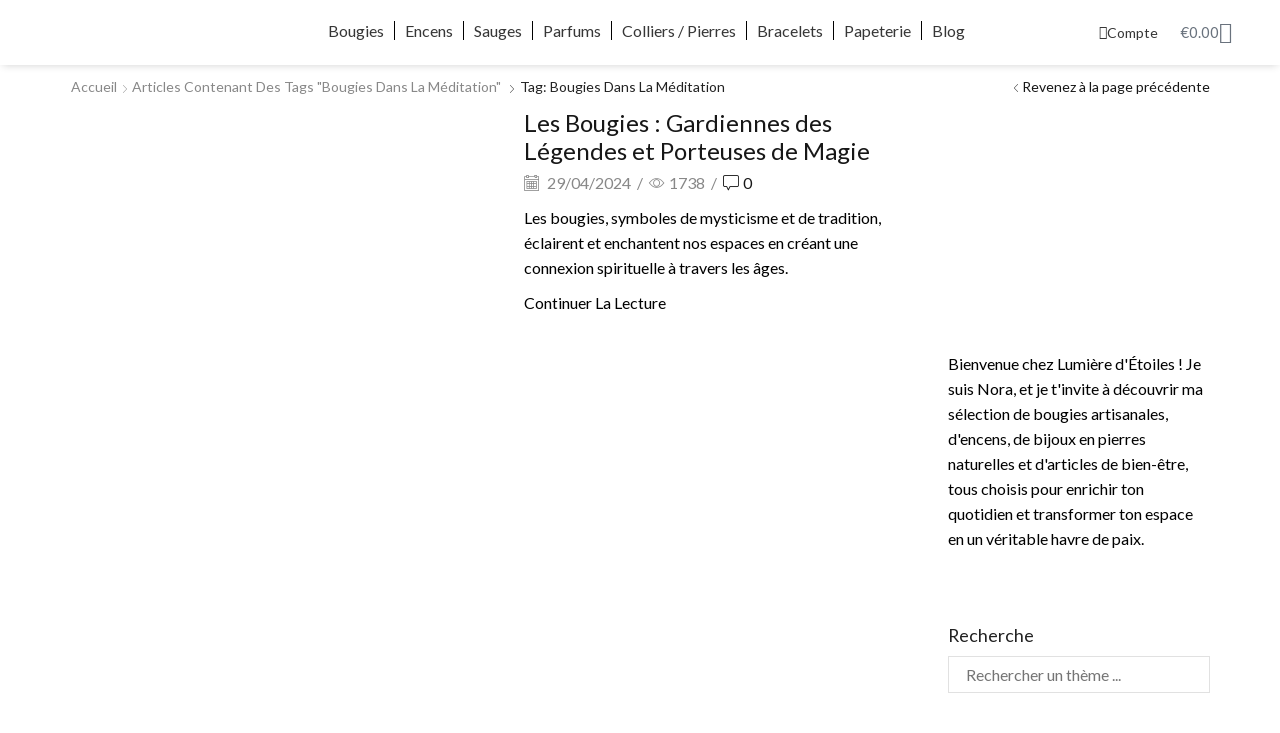

--- FILE ---
content_type: text/html; charset=UTF-8
request_url: https://lumieredetoiles.fr/tag/bougies-dans-la-meditation/
body_size: 33553
content:

<!DOCTYPE html>
<html lang="fr-FR" >
<head><style>img.lazy{min-height:1px}</style><link href="https://lumieredetoiles.fr/wp-content/plugins/w3-total-cache/pub/js/lazyload.min.js" as="script">
	<meta charset="UTF-8" />
	<meta name="viewport" content="width=device-width, initial-scale=1.0, maximum-scale=1.0, user-scalable=0"/>
	<meta http-equiv="X-UA-Compatible" content="IE=edge" /><meta name="viewport" content="width=device-width, initial-scale=1"><meta name='robots' content='index, follow, max-image-preview:large, max-snippet:-1, max-video-preview:-1' />
<script>window._wca = window._wca || [];</script>

	<!-- This site is optimized with the Yoast SEO plugin v26.8 - https://yoast.com/product/yoast-seo-wordpress/ -->
	<title>Archives des bougies dans la méditation - Lumière d&#039;étoiles</title>
	<link rel="canonical" href="https://lumieredetoiles.fr/tag/bougies-dans-la-meditation/" />
	<meta property="og:locale" content="fr_FR" />
	<meta property="og:type" content="article" />
	<meta property="og:title" content="Archives des bougies dans la méditation - Lumière d&#039;étoiles" />
	<meta property="og:url" content="https://lumieredetoiles.fr/tag/bougies-dans-la-meditation/" />
	<meta property="og:site_name" content="Lumière d&#039;étoiles" />
	<meta name="twitter:card" content="summary_large_image" />
	<script type="application/ld+json" class="yoast-schema-graph">{"@context":"https://schema.org","@graph":[{"@type":"CollectionPage","@id":"https://lumieredetoiles.fr/tag/bougies-dans-la-meditation/","url":"https://lumieredetoiles.fr/tag/bougies-dans-la-meditation/","name":"Archives des bougies dans la méditation - Lumière d&#039;étoiles","isPartOf":{"@id":"https://lumieredetoiles.fr/#website"},"primaryImageOfPage":{"@id":"https://lumieredetoiles.fr/tag/bougies-dans-la-meditation/#primaryimage"},"image":{"@id":"https://lumieredetoiles.fr/tag/bougies-dans-la-meditation/#primaryimage"},"thumbnailUrl":"https://lumieredetoiles.fr/wp-content/uploads/2024/04/bougie-bien-etre-histoire-legendes.jpg","breadcrumb":{"@id":"https://lumieredetoiles.fr/tag/bougies-dans-la-meditation/#breadcrumb"},"inLanguage":"fr-FR"},{"@type":"ImageObject","inLanguage":"fr-FR","@id":"https://lumieredetoiles.fr/tag/bougies-dans-la-meditation/#primaryimage","url":"https://lumieredetoiles.fr/wp-content/uploads/2024/04/bougie-bien-etre-histoire-legendes.jpg","contentUrl":"https://lumieredetoiles.fr/wp-content/uploads/2024/04/bougie-bien-etre-histoire-legendes.jpg","width":1792,"height":1024,"caption":"Plongeons ensemble dans l’univers envoûtant des bougies, ces merveilleuses sources de lumière qui ont illuminé les ténèbres et captivé notre imagination depuis des siècles."},{"@type":"BreadcrumbList","@id":"https://lumieredetoiles.fr/tag/bougies-dans-la-meditation/#breadcrumb","itemListElement":[{"@type":"ListItem","position":1,"name":"Accueil","item":"https://lumieredetoiles.fr/"},{"@type":"ListItem","position":2,"name":"bougies dans la méditation"}]},{"@type":"WebSite","@id":"https://lumieredetoiles.fr/#website","url":"https://lumieredetoiles.fr/","name":"Lumière d'Étoiles By Exoshop | Bougies Végétales","description":"Il est grand temps de rallumer votre étoile 💫","publisher":{"@id":"https://lumieredetoiles.fr/#organization"},"potentialAction":[{"@type":"SearchAction","target":{"@type":"EntryPoint","urlTemplate":"https://lumieredetoiles.fr/?s={search_term_string}"},"query-input":{"@type":"PropertyValueSpecification","valueRequired":true,"valueName":"search_term_string"}}],"inLanguage":"fr-FR"},{"@type":"Organization","@id":"https://lumieredetoiles.fr/#organization","name":"Lumière d'étoiles","url":"https://lumieredetoiles.fr/","logo":{"@type":"ImageObject","inLanguage":"fr-FR","@id":"https://lumieredetoiles.fr/#/schema/logo/image/","url":"https://i1.wp.com/exoshop.fr/wp-content/uploads/2021/01/exologoHb.png?fit=300%2C63&ssl=1","contentUrl":"https://i1.wp.com/exoshop.fr/wp-content/uploads/2021/01/exologoHb.png?fit=300%2C63&ssl=1","width":300,"height":63,"caption":"Lumière d'étoiles"},"image":{"@id":"https://lumieredetoiles.fr/#/schema/logo/image/"},"sameAs":["https://www.facebook.com/ExoShopByNurea","https://www.instagram.com/lumieredetoiles.art/","https://www.pinterest.fr/ExoShopByNurea"]}]}</script>
	<!-- / Yoast SEO plugin. -->


<link rel='dns-prefetch' href='//stats.wp.com' />
<link rel='dns-prefetch' href='//www.googletagmanager.com' />
<link rel='preconnect' href='//c0.wp.com' />
<link rel="alternate" type="application/rss+xml" title="Lumière d&#039;étoiles &raquo; Flux" href="https://lumieredetoiles.fr/feed/" />
<link rel="alternate" type="application/rss+xml" title="Lumière d&#039;étoiles &raquo; Flux des commentaires" href="https://lumieredetoiles.fr/comments/feed/" />
<link rel="alternate" type="application/rss+xml" title="Lumière d&#039;étoiles &raquo; Flux de l’étiquette bougies dans la méditation" href="https://lumieredetoiles.fr/tag/bougies-dans-la-meditation/feed/" />
<style id='wp-img-auto-sizes-contain-inline-css' type='text/css'>
img:is([sizes=auto i],[sizes^="auto," i]){contain-intrinsic-size:3000px 1500px}
/*# sourceURL=wp-img-auto-sizes-contain-inline-css */
</style>
<style id='wp-emoji-styles-inline-css' type='text/css'>

	img.wp-smiley, img.emoji {
		display: inline !important;
		border: none !important;
		box-shadow: none !important;
		height: 1em !important;
		width: 1em !important;
		margin: 0 0.07em !important;
		vertical-align: -0.1em !important;
		background: none !important;
		padding: 0 !important;
	}
/*# sourceURL=wp-emoji-styles-inline-css */
</style>
<style id='classic-theme-styles-inline-css' type='text/css'>
/*! This file is auto-generated */
.wp-block-button__link{color:#fff;background-color:#32373c;border-radius:9999px;box-shadow:none;text-decoration:none;padding:calc(.667em + 2px) calc(1.333em + 2px);font-size:1.125em}.wp-block-file__button{background:#32373c;color:#fff;text-decoration:none}
/*# sourceURL=/wp-includes/css/classic-themes.min.css */
</style>
<link rel='stylesheet' id='mediaelement-css' href='https://c0.wp.com/c/6.9/wp-includes/js/mediaelement/mediaelementplayer-legacy.min.css' type='text/css' media='all' />
<link rel='stylesheet' id='wp-mediaelement-css' href='https://c0.wp.com/c/6.9/wp-includes/js/mediaelement/wp-mediaelement.min.css' type='text/css' media='all' />
<style id='jetpack-sharing-buttons-style-inline-css' type='text/css'>
.jetpack-sharing-buttons__services-list{display:flex;flex-direction:row;flex-wrap:wrap;gap:0;list-style-type:none;margin:5px;padding:0}.jetpack-sharing-buttons__services-list.has-small-icon-size{font-size:12px}.jetpack-sharing-buttons__services-list.has-normal-icon-size{font-size:16px}.jetpack-sharing-buttons__services-list.has-large-icon-size{font-size:24px}.jetpack-sharing-buttons__services-list.has-huge-icon-size{font-size:36px}@media print{.jetpack-sharing-buttons__services-list{display:none!important}}.editor-styles-wrapper .wp-block-jetpack-sharing-buttons{gap:0;padding-inline-start:0}ul.jetpack-sharing-buttons__services-list.has-background{padding:1.25em 2.375em}
/*# sourceURL=https://lumieredetoiles.fr/wp-content/plugins/jetpack/_inc/blocks/sharing-buttons/view.css */
</style>
<style id='global-styles-inline-css' type='text/css'>
:root{--wp--preset--aspect-ratio--square: 1;--wp--preset--aspect-ratio--4-3: 4/3;--wp--preset--aspect-ratio--3-4: 3/4;--wp--preset--aspect-ratio--3-2: 3/2;--wp--preset--aspect-ratio--2-3: 2/3;--wp--preset--aspect-ratio--16-9: 16/9;--wp--preset--aspect-ratio--9-16: 9/16;--wp--preset--color--black: #000000;--wp--preset--color--cyan-bluish-gray: #abb8c3;--wp--preset--color--white: #ffffff;--wp--preset--color--pale-pink: #f78da7;--wp--preset--color--vivid-red: #cf2e2e;--wp--preset--color--luminous-vivid-orange: #ff6900;--wp--preset--color--luminous-vivid-amber: #fcb900;--wp--preset--color--light-green-cyan: #7bdcb5;--wp--preset--color--vivid-green-cyan: #00d084;--wp--preset--color--pale-cyan-blue: #8ed1fc;--wp--preset--color--vivid-cyan-blue: #0693e3;--wp--preset--color--vivid-purple: #9b51e0;--wp--preset--gradient--vivid-cyan-blue-to-vivid-purple: linear-gradient(135deg,rgb(6,147,227) 0%,rgb(155,81,224) 100%);--wp--preset--gradient--light-green-cyan-to-vivid-green-cyan: linear-gradient(135deg,rgb(122,220,180) 0%,rgb(0,208,130) 100%);--wp--preset--gradient--luminous-vivid-amber-to-luminous-vivid-orange: linear-gradient(135deg,rgb(252,185,0) 0%,rgb(255,105,0) 100%);--wp--preset--gradient--luminous-vivid-orange-to-vivid-red: linear-gradient(135deg,rgb(255,105,0) 0%,rgb(207,46,46) 100%);--wp--preset--gradient--very-light-gray-to-cyan-bluish-gray: linear-gradient(135deg,rgb(238,238,238) 0%,rgb(169,184,195) 100%);--wp--preset--gradient--cool-to-warm-spectrum: linear-gradient(135deg,rgb(74,234,220) 0%,rgb(151,120,209) 20%,rgb(207,42,186) 40%,rgb(238,44,130) 60%,rgb(251,105,98) 80%,rgb(254,248,76) 100%);--wp--preset--gradient--blush-light-purple: linear-gradient(135deg,rgb(255,206,236) 0%,rgb(152,150,240) 100%);--wp--preset--gradient--blush-bordeaux: linear-gradient(135deg,rgb(254,205,165) 0%,rgb(254,45,45) 50%,rgb(107,0,62) 100%);--wp--preset--gradient--luminous-dusk: linear-gradient(135deg,rgb(255,203,112) 0%,rgb(199,81,192) 50%,rgb(65,88,208) 100%);--wp--preset--gradient--pale-ocean: linear-gradient(135deg,rgb(255,245,203) 0%,rgb(182,227,212) 50%,rgb(51,167,181) 100%);--wp--preset--gradient--electric-grass: linear-gradient(135deg,rgb(202,248,128) 0%,rgb(113,206,126) 100%);--wp--preset--gradient--midnight: linear-gradient(135deg,rgb(2,3,129) 0%,rgb(40,116,252) 100%);--wp--preset--font-size--small: 13px;--wp--preset--font-size--medium: 20px;--wp--preset--font-size--large: 36px;--wp--preset--font-size--x-large: 42px;--wp--preset--spacing--20: 0.44rem;--wp--preset--spacing--30: 0.67rem;--wp--preset--spacing--40: 1rem;--wp--preset--spacing--50: 1.5rem;--wp--preset--spacing--60: 2.25rem;--wp--preset--spacing--70: 3.38rem;--wp--preset--spacing--80: 5.06rem;--wp--preset--shadow--natural: 6px 6px 9px rgba(0, 0, 0, 0.2);--wp--preset--shadow--deep: 12px 12px 50px rgba(0, 0, 0, 0.4);--wp--preset--shadow--sharp: 6px 6px 0px rgba(0, 0, 0, 0.2);--wp--preset--shadow--outlined: 6px 6px 0px -3px rgb(255, 255, 255), 6px 6px rgb(0, 0, 0);--wp--preset--shadow--crisp: 6px 6px 0px rgb(0, 0, 0);}:where(.is-layout-flex){gap: 0.5em;}:where(.is-layout-grid){gap: 0.5em;}body .is-layout-flex{display: flex;}.is-layout-flex{flex-wrap: wrap;align-items: center;}.is-layout-flex > :is(*, div){margin: 0;}body .is-layout-grid{display: grid;}.is-layout-grid > :is(*, div){margin: 0;}:where(.wp-block-columns.is-layout-flex){gap: 2em;}:where(.wp-block-columns.is-layout-grid){gap: 2em;}:where(.wp-block-post-template.is-layout-flex){gap: 1.25em;}:where(.wp-block-post-template.is-layout-grid){gap: 1.25em;}.has-black-color{color: var(--wp--preset--color--black) !important;}.has-cyan-bluish-gray-color{color: var(--wp--preset--color--cyan-bluish-gray) !important;}.has-white-color{color: var(--wp--preset--color--white) !important;}.has-pale-pink-color{color: var(--wp--preset--color--pale-pink) !important;}.has-vivid-red-color{color: var(--wp--preset--color--vivid-red) !important;}.has-luminous-vivid-orange-color{color: var(--wp--preset--color--luminous-vivid-orange) !important;}.has-luminous-vivid-amber-color{color: var(--wp--preset--color--luminous-vivid-amber) !important;}.has-light-green-cyan-color{color: var(--wp--preset--color--light-green-cyan) !important;}.has-vivid-green-cyan-color{color: var(--wp--preset--color--vivid-green-cyan) !important;}.has-pale-cyan-blue-color{color: var(--wp--preset--color--pale-cyan-blue) !important;}.has-vivid-cyan-blue-color{color: var(--wp--preset--color--vivid-cyan-blue) !important;}.has-vivid-purple-color{color: var(--wp--preset--color--vivid-purple) !important;}.has-black-background-color{background-color: var(--wp--preset--color--black) !important;}.has-cyan-bluish-gray-background-color{background-color: var(--wp--preset--color--cyan-bluish-gray) !important;}.has-white-background-color{background-color: var(--wp--preset--color--white) !important;}.has-pale-pink-background-color{background-color: var(--wp--preset--color--pale-pink) !important;}.has-vivid-red-background-color{background-color: var(--wp--preset--color--vivid-red) !important;}.has-luminous-vivid-orange-background-color{background-color: var(--wp--preset--color--luminous-vivid-orange) !important;}.has-luminous-vivid-amber-background-color{background-color: var(--wp--preset--color--luminous-vivid-amber) !important;}.has-light-green-cyan-background-color{background-color: var(--wp--preset--color--light-green-cyan) !important;}.has-vivid-green-cyan-background-color{background-color: var(--wp--preset--color--vivid-green-cyan) !important;}.has-pale-cyan-blue-background-color{background-color: var(--wp--preset--color--pale-cyan-blue) !important;}.has-vivid-cyan-blue-background-color{background-color: var(--wp--preset--color--vivid-cyan-blue) !important;}.has-vivid-purple-background-color{background-color: var(--wp--preset--color--vivid-purple) !important;}.has-black-border-color{border-color: var(--wp--preset--color--black) !important;}.has-cyan-bluish-gray-border-color{border-color: var(--wp--preset--color--cyan-bluish-gray) !important;}.has-white-border-color{border-color: var(--wp--preset--color--white) !important;}.has-pale-pink-border-color{border-color: var(--wp--preset--color--pale-pink) !important;}.has-vivid-red-border-color{border-color: var(--wp--preset--color--vivid-red) !important;}.has-luminous-vivid-orange-border-color{border-color: var(--wp--preset--color--luminous-vivid-orange) !important;}.has-luminous-vivid-amber-border-color{border-color: var(--wp--preset--color--luminous-vivid-amber) !important;}.has-light-green-cyan-border-color{border-color: var(--wp--preset--color--light-green-cyan) !important;}.has-vivid-green-cyan-border-color{border-color: var(--wp--preset--color--vivid-green-cyan) !important;}.has-pale-cyan-blue-border-color{border-color: var(--wp--preset--color--pale-cyan-blue) !important;}.has-vivid-cyan-blue-border-color{border-color: var(--wp--preset--color--vivid-cyan-blue) !important;}.has-vivid-purple-border-color{border-color: var(--wp--preset--color--vivid-purple) !important;}.has-vivid-cyan-blue-to-vivid-purple-gradient-background{background: var(--wp--preset--gradient--vivid-cyan-blue-to-vivid-purple) !important;}.has-light-green-cyan-to-vivid-green-cyan-gradient-background{background: var(--wp--preset--gradient--light-green-cyan-to-vivid-green-cyan) !important;}.has-luminous-vivid-amber-to-luminous-vivid-orange-gradient-background{background: var(--wp--preset--gradient--luminous-vivid-amber-to-luminous-vivid-orange) !important;}.has-luminous-vivid-orange-to-vivid-red-gradient-background{background: var(--wp--preset--gradient--luminous-vivid-orange-to-vivid-red) !important;}.has-very-light-gray-to-cyan-bluish-gray-gradient-background{background: var(--wp--preset--gradient--very-light-gray-to-cyan-bluish-gray) !important;}.has-cool-to-warm-spectrum-gradient-background{background: var(--wp--preset--gradient--cool-to-warm-spectrum) !important;}.has-blush-light-purple-gradient-background{background: var(--wp--preset--gradient--blush-light-purple) !important;}.has-blush-bordeaux-gradient-background{background: var(--wp--preset--gradient--blush-bordeaux) !important;}.has-luminous-dusk-gradient-background{background: var(--wp--preset--gradient--luminous-dusk) !important;}.has-pale-ocean-gradient-background{background: var(--wp--preset--gradient--pale-ocean) !important;}.has-electric-grass-gradient-background{background: var(--wp--preset--gradient--electric-grass) !important;}.has-midnight-gradient-background{background: var(--wp--preset--gradient--midnight) !important;}.has-small-font-size{font-size: var(--wp--preset--font-size--small) !important;}.has-medium-font-size{font-size: var(--wp--preset--font-size--medium) !important;}.has-large-font-size{font-size: var(--wp--preset--font-size--large) !important;}.has-x-large-font-size{font-size: var(--wp--preset--font-size--x-large) !important;}
:where(.wp-block-post-template.is-layout-flex){gap: 1.25em;}:where(.wp-block-post-template.is-layout-grid){gap: 1.25em;}
:where(.wp-block-term-template.is-layout-flex){gap: 1.25em;}:where(.wp-block-term-template.is-layout-grid){gap: 1.25em;}
:where(.wp-block-columns.is-layout-flex){gap: 2em;}:where(.wp-block-columns.is-layout-grid){gap: 2em;}
:root :where(.wp-block-pullquote){font-size: 1.5em;line-height: 1.6;}
/*# sourceURL=global-styles-inline-css */
</style>
<style id='woocommerce-inline-inline-css' type='text/css'>
.woocommerce form .form-row .required { visibility: visible; }
/*# sourceURL=woocommerce-inline-inline-css */
</style>
<link rel='stylesheet' id='dgwt-wcas-style-css' href='https://lumieredetoiles.fr/wp-content/plugins/ajax-search-for-woocommerce/assets/css/style.min.css?ver=1.32.2' type='text/css' media='all' />
<link rel='stylesheet' id='elementor-frontend-css' href='https://lumieredetoiles.fr/wp-content/uploads/elementor/css/custom-frontend.min.css?ver=1768997517' type='text/css' media='all' />
<link rel='stylesheet' id='widget-image-css' href='https://lumieredetoiles.fr/wp-content/plugins/elementor/assets/css/widget-image.min.css?ver=3.34.2' type='text/css' media='all' />
<link rel='stylesheet' id='etheme-parent-style-css' href='https://lumieredetoiles.fr/wp-content/themes/xstore/xstore.min.css?ver=9.6.4' type='text/css' media='all' />
<link rel='stylesheet' id='etheme-elementor-all-widgets-style-css' href='https://lumieredetoiles.fr/wp-content/themes/xstore/css/elementor-all-widgets.min.css?ver=9.6.4' type='text/css' media='all' />
<link rel='stylesheet' id='etheme-general-all-style-css' href='https://lumieredetoiles.fr/wp-content/themes/xstore/css/general-all.min.css?ver=9.6.4' type='text/css' media='all' />
<link rel='stylesheet' id='elementor-icons-shared-0-css' href='https://lumieredetoiles.fr/wp-content/plugins/elementor/assets/lib/font-awesome/css/fontawesome.min.css?ver=5.15.3' type='text/css' media='all' />
<link rel='stylesheet' id='elementor-icons-fa-solid-css' href='https://lumieredetoiles.fr/wp-content/plugins/elementor/assets/lib/font-awesome/css/solid.min.css?ver=5.15.3' type='text/css' media='all' />
<link rel='stylesheet' id='elementor-icons-fa-regular-css' href='https://lumieredetoiles.fr/wp-content/plugins/elementor/assets/lib/font-awesome/css/regular.min.css?ver=5.15.3' type='text/css' media='all' />
<link rel='stylesheet' id='elementor-icons-fa-brands-css' href='https://lumieredetoiles.fr/wp-content/plugins/elementor/assets/lib/font-awesome/css/brands.min.css?ver=5.15.3' type='text/css' media='all' />
<link rel='stylesheet' id='widget-nav-menu-css' href='https://lumieredetoiles.fr/wp-content/uploads/elementor/css/custom-pro-widget-nav-menu.min.css?ver=1768997517' type='text/css' media='all' />
<link rel='stylesheet' id='e-animation-grow-css' href='https://lumieredetoiles.fr/wp-content/plugins/elementor/assets/lib/animations/styles/e-animation-grow.min.css?ver=3.34.2' type='text/css' media='all' />
<link rel='stylesheet' id='widget-woocommerce-menu-cart-css' href='https://lumieredetoiles.fr/wp-content/uploads/elementor/css/custom-pro-widget-woocommerce-menu-cart.min.css?ver=1768997517' type='text/css' media='all' />
<link rel='stylesheet' id='e-motion-fx-css' href='https://lumieredetoiles.fr/wp-content/plugins/elementor-pro/assets/css/modules/motion-fx.min.css?ver=3.34.1' type='text/css' media='all' />
<link rel='stylesheet' id='widget-heading-css' href='https://lumieredetoiles.fr/wp-content/plugins/elementor/assets/css/widget-heading.min.css?ver=3.34.2' type='text/css' media='all' />
<link rel='stylesheet' id='widget-icon-list-css' href='https://lumieredetoiles.fr/wp-content/uploads/elementor/css/custom-widget-icon-list.min.css?ver=1768997517' type='text/css' media='all' />
<link rel='stylesheet' id='e-animation-push-css' href='https://lumieredetoiles.fr/wp-content/plugins/elementor/assets/lib/animations/styles/e-animation-push.min.css?ver=3.34.2' type='text/css' media='all' />
<link rel='stylesheet' id='widget-form-css' href='https://lumieredetoiles.fr/wp-content/plugins/elementor-pro/assets/css/widget-form.min.css?ver=3.34.1' type='text/css' media='all' />
<link rel='stylesheet' id='widget-spacer-css' href='https://lumieredetoiles.fr/wp-content/plugins/elementor/assets/css/widget-spacer.min.css?ver=3.34.2' type='text/css' media='all' />
<link rel='stylesheet' id='e-animation-slideInUp-css' href='https://lumieredetoiles.fr/wp-content/plugins/elementor/assets/lib/animations/styles/slideInUp.min.css?ver=3.34.2' type='text/css' media='all' />
<link rel='stylesheet' id='e-popup-css' href='https://lumieredetoiles.fr/wp-content/plugins/elementor-pro/assets/css/conditionals/popup.min.css?ver=3.34.1' type='text/css' media='all' />
<link rel='stylesheet' id='e-animation-shrink-css' href='https://lumieredetoiles.fr/wp-content/plugins/elementor/assets/lib/animations/styles/e-animation-shrink.min.css?ver=3.34.2' type='text/css' media='all' />
<link rel='stylesheet' id='e-animation-fadeInUp-css' href='https://lumieredetoiles.fr/wp-content/plugins/elementor/assets/lib/animations/styles/fadeInUp.min.css?ver=3.34.2' type='text/css' media='all' />
<link rel='stylesheet' id='elementor-icons-css' href='https://lumieredetoiles.fr/wp-content/plugins/elementor/assets/lib/eicons/css/elementor-icons.min.css?ver=5.46.0' type='text/css' media='all' />
<link rel='stylesheet' id='elementor-post-9-css' href='https://lumieredetoiles.fr/wp-content/uploads/elementor/css/post-9.css?ver=1768997517' type='text/css' media='all' />
<link rel='stylesheet' id='font-awesome-5-all-css' href='https://lumieredetoiles.fr/wp-content/plugins/elementor/assets/lib/font-awesome/css/all.min.css?ver=3.34.2' type='text/css' media='all' />
<link rel='stylesheet' id='font-awesome-4-shim-css' href='https://lumieredetoiles.fr/wp-content/plugins/elementor/assets/lib/font-awesome/css/v4-shims.min.css?ver=3.34.2' type='text/css' media='all' />
<link rel='stylesheet' id='elementor-post-1146-css' href='https://lumieredetoiles.fr/wp-content/uploads/elementor/css/post-1146.css?ver=1768997517' type='text/css' media='all' />
<link rel='stylesheet' id='elementor-post-1233-css' href='https://lumieredetoiles.fr/wp-content/uploads/elementor/css/post-1233.css?ver=1768997517' type='text/css' media='all' />
<link rel='stylesheet' id='elementor-post-5987-css' href='https://lumieredetoiles.fr/wp-content/uploads/elementor/css/post-5987.css?ver=1768997517' type='text/css' media='all' />
<link rel='stylesheet' id='elementor-post-5969-css' href='https://lumieredetoiles.fr/wp-content/uploads/elementor/css/post-5969.css?ver=1768997517' type='text/css' media='all' />
<link rel='stylesheet' id='etheme-woocommerce-all-style-css' href='https://lumieredetoiles.fr/wp-content/themes/xstore/css/woocommerce-all.min.css?ver=9.6.4' type='text/css' media='all' />
<link rel='stylesheet' id='etheme-post-quote-css' href='https://lumieredetoiles.fr/wp-content/themes/xstore/css/modules/blog/formats/quote.min.css?ver=9.6.4' type='text/css' media='all' />
<link rel='stylesheet' id='etheme-post-small-chess-css' href='https://lumieredetoiles.fr/wp-content/themes/xstore/css/modules/blog/types/small-chess.min.css?ver=9.6.4' type='text/css' media='all' />
<style id='xstore-icons-font-inline-css' type='text/css'>
@font-face {
				  font-family: 'xstore-icons';
				  src:
				    url('https://lumieredetoiles.fr/wp-content/themes/xstore/fonts/xstore-icons-light.ttf') format('truetype'),
				    url('https://lumieredetoiles.fr/wp-content/themes/xstore/fonts/xstore-icons-light.woff2') format('woff2'),
				    url('https://lumieredetoiles.fr/wp-content/themes/xstore/fonts/xstore-icons-light.woff') format('woff'),
				    url('https://lumieredetoiles.fr/wp-content/themes/xstore/fonts/xstore-icons-light.svg#xstore-icons') format('svg');
				  font-weight: normal;
				  font-style: normal;
				  font-display: swap;
				}
/*# sourceURL=xstore-icons-font-inline-css */
</style>
<link rel='stylesheet' id='xstore-kirki-styles-css' href='https://lumieredetoiles.fr/wp-content/uploads/xstore/kirki-styles.css?ver=1757851690786' type='text/css' media='all' />
<link rel='stylesheet' id='elementor-gf-local-roboto-css' href='https://lumieredetoiles.fr/wp-content/uploads/elementor/google-fonts/css/roboto.css?ver=1743786294' type='text/css' media='all' />
<link rel='stylesheet' id='elementor-gf-local-robotoslab-css' href='https://lumieredetoiles.fr/wp-content/uploads/elementor/google-fonts/css/robotoslab.css?ver=1743786308' type='text/css' media='all' />
<link rel='stylesheet' id='elementor-gf-local-lato-css' href='https://lumieredetoiles.fr/wp-content/uploads/elementor/google-fonts/css/lato.css?ver=1743786313' type='text/css' media='all' />
<link rel='stylesheet' id='elementor-gf-local-hindguntur-css' href='https://lumieredetoiles.fr/wp-content/uploads/elementor/google-fonts/css/hindguntur.css?ver=1743786317' type='text/css' media='all' />
<link rel='stylesheet' id='elementor-icons-shared-1-css' href='https://lumieredetoiles.fr/wp-content/plugins/et-core-plugin/app/assets/lib/xstore-icons/css/xstore-icons.css?ver=1.4.2' type='text/css' media='all' />
<link rel='stylesheet' id='elementor-icons-xstore-icons-css' href='https://lumieredetoiles.fr/wp-content/plugins/et-core-plugin/app/assets/lib/xstore-icons/css/light.css?ver=1.4.2' type='text/css' media='all' />
<script type="text/template" id="tmpl-variation-template">
	<div class="woocommerce-variation-description">{{{ data.variation.variation_description }}}</div>
	<div class="woocommerce-variation-price">{{{ data.variation.price_html }}}</div>
	<div class="woocommerce-variation-availability">{{{ data.variation.availability_html }}}</div>
</script>
<script type="text/template" id="tmpl-unavailable-variation-template">
	<p role="alert">Désolé, ce produit n&rsquo;est pas disponible. Veuillez choisir une combinaison différente.</p>
</script>
<script type="text/javascript" src="https://c0.wp.com/c/6.9/wp-includes/js/jquery/jquery.min.js" id="jquery-core-js"></script>
<script type="text/javascript" src="https://c0.wp.com/c/6.9/wp-includes/js/jquery/jquery-migrate.min.js" id="jquery-migrate-js"></script>
<script type="text/javascript" src="https://c0.wp.com/p/woocommerce/10.4.3/assets/js/jquery-blockui/jquery.blockUI.min.js" id="wc-jquery-blockui-js" defer="defer" data-wp-strategy="defer"></script>
<script type="text/javascript" id="wc-add-to-cart-js-extra">
/* <![CDATA[ */
var wc_add_to_cart_params = {"ajax_url":"/wp-admin/admin-ajax.php","wc_ajax_url":"/?wc-ajax=%%endpoint%%","i18n_view_cart":"Voir le panier","cart_url":"https://lumieredetoiles.fr/panier/","is_cart":"","cart_redirect_after_add":"no"};
//# sourceURL=wc-add-to-cart-js-extra
/* ]]> */
</script>
<script type="text/javascript" src="https://c0.wp.com/p/woocommerce/10.4.3/assets/js/frontend/add-to-cart.min.js" id="wc-add-to-cart-js" defer="defer" data-wp-strategy="defer"></script>
<script type="text/javascript" src="https://c0.wp.com/p/woocommerce/10.4.3/assets/js/js-cookie/js.cookie.min.js" id="wc-js-cookie-js" data-wp-strategy="defer"></script>
<script type="text/javascript" id="woocommerce-js-extra">
/* <![CDATA[ */
var woocommerce_params = {"ajax_url":"/wp-admin/admin-ajax.php","wc_ajax_url":"/?wc-ajax=%%endpoint%%","i18n_password_show":"Afficher le mot de passe","i18n_password_hide":"Masquer le mot de passe"};
//# sourceURL=woocommerce-js-extra
/* ]]> */
</script>
<script type="text/javascript" src="https://c0.wp.com/p/woocommerce/10.4.3/assets/js/frontend/woocommerce.min.js" id="woocommerce-js" defer="defer" data-wp-strategy="defer"></script>
<script type="text/javascript" id="WCPAY_ASSETS-js-extra">
/* <![CDATA[ */
var wcpayAssets = {"url":"https://lumieredetoiles.fr/wp-content/plugins/woocommerce-payments/dist/"};
//# sourceURL=WCPAY_ASSETS-js-extra
/* ]]> */
</script>
<script type="text/javascript" src="https://stats.wp.com/s-202604.js" id="woocommerce-analytics-js" defer="defer" data-wp-strategy="defer"></script>
<script type="text/javascript" src="https://lumieredetoiles.fr/wp-content/plugins/elementor/assets/lib/font-awesome/js/v4-shims.min.js?ver=3.34.2" id="font-awesome-4-shim-js"></script>
<script type="text/javascript" src="https://c0.wp.com/c/6.9/wp-includes/js/underscore.min.js" id="underscore-js"></script>
<script type="text/javascript" id="wp-util-js-extra">
/* <![CDATA[ */
var _wpUtilSettings = {"ajax":{"url":"/wp-admin/admin-ajax.php"}};
//# sourceURL=wp-util-js-extra
/* ]]> */
</script>
<script type="text/javascript" src="https://c0.wp.com/c/6.9/wp-includes/js/wp-util.min.js" id="wp-util-js"></script>
<script type="text/javascript" id="wc-add-to-cart-variation-js-extra">
/* <![CDATA[ */
var wc_add_to_cart_variation_params = {"wc_ajax_url":"/?wc-ajax=%%endpoint%%","i18n_no_matching_variations_text":"D\u00e9sol\u00e9, aucun produit ne r\u00e9pond \u00e0 vos crit\u00e8res. Veuillez choisir une combinaison diff\u00e9rente.","i18n_make_a_selection_text":"Veuillez s\u00e9lectionner des options du produit avant de l\u2019ajouter \u00e0 votre panier.","i18n_unavailable_text":"D\u00e9sol\u00e9, ce produit n\u2019est pas disponible. Veuillez choisir une combinaison diff\u00e9rente.","i18n_reset_alert_text":"Votre s\u00e9lection a \u00e9t\u00e9 r\u00e9initialis\u00e9e. Veuillez s\u00e9lectionner des options du produit avant de l\u2019ajouter \u00e0 votre panier."};
//# sourceURL=wc-add-to-cart-variation-js-extra
/* ]]> */
</script>
<script type="text/javascript" src="https://c0.wp.com/p/woocommerce/10.4.3/assets/js/frontend/add-to-cart-variation.min.js" id="wc-add-to-cart-variation-js" defer="defer" data-wp-strategy="defer"></script>
<link rel="https://api.w.org/" href="https://lumieredetoiles.fr/wp-json/" /><link rel="alternate" title="JSON" type="application/json" href="https://lumieredetoiles.fr/wp-json/wp/v2/tags/1231" /><link rel="EditURI" type="application/rsd+xml" title="RSD" href="https://lumieredetoiles.fr/xmlrpc.php?rsd" />
<meta name="generator" content="WordPress 6.9" />
<meta name="generator" content="WooCommerce 10.4.3" />
<meta name="generator" content="Site Kit by Google 1.170.0" />	<style>img#wpstats{display:none}</style>
				<style>
			.dgwt-wcas-ico-magnifier,.dgwt-wcas-ico-magnifier-handler{max-width:20px}.dgwt-wcas-search-wrapp{max-width:600px}		</style>
					<link rel="prefetch" as="font" href="https://lumieredetoiles.fr/wp-content/themes/xstore/fonts/xstore-icons-light.woff?v=9.6.4" type="font/woff">
					<link rel="prefetch" as="font" href="https://lumieredetoiles.fr/wp-content/themes/xstore/fonts/xstore-icons-light.woff2?v=9.6.4" type="font/woff2">
			<noscript><style>.woocommerce-product-gallery{ opacity: 1 !important; }</style></noscript>
	<meta name="generator" content="Elementor 3.34.2; features: additional_custom_breakpoints; settings: css_print_method-external, google_font-enabled, font_display-auto">
			<style>
				.e-con.e-parent:nth-of-type(n+4):not(.e-lazyloaded):not(.e-no-lazyload),
				.e-con.e-parent:nth-of-type(n+4):not(.e-lazyloaded):not(.e-no-lazyload) * {
					background-image: none !important;
				}
				@media screen and (max-height: 1024px) {
					.e-con.e-parent:nth-of-type(n+3):not(.e-lazyloaded):not(.e-no-lazyload),
					.e-con.e-parent:nth-of-type(n+3):not(.e-lazyloaded):not(.e-no-lazyload) * {
						background-image: none !important;
					}
				}
				@media screen and (max-height: 640px) {
					.e-con.e-parent:nth-of-type(n+2):not(.e-lazyloaded):not(.e-no-lazyload),
					.e-con.e-parent:nth-of-type(n+2):not(.e-lazyloaded):not(.e-no-lazyload) * {
						background-image: none !important;
					}
				}
			</style>
			<link rel="icon" href="https://lumieredetoiles.fr/wp-content/uploads/2023/05/cropped-IMG_0430-32x32.webp" sizes="32x32" />
<link rel="icon" href="https://lumieredetoiles.fr/wp-content/uploads/2023/05/cropped-IMG_0430-192x192.webp" sizes="192x192" />
<link rel="apple-touch-icon" href="https://lumieredetoiles.fr/wp-content/uploads/2023/05/cropped-IMG_0430-180x180.webp" />
<meta name="msapplication-TileImage" content="https://lumieredetoiles.fr/wp-content/uploads/2023/05/cropped-IMG_0430-270x270.webp" />
<style id="kirki-inline-styles"></style><style type="text/css" class="et_custom-css">.swiper-custom-right:not(.et-swiper-elementor-nav),.swiper-custom-left:not(.et-swiper-elementor-nav){background:transparent !important}@media only screen and (max-width:1230px){.swiper-custom-left,.middle-inside .swiper-entry .swiper-button-prev,.middle-inside.swiper-entry .swiper-button-prev{left:-15px}.swiper-custom-right,.middle-inside .swiper-entry .swiper-button-next,.middle-inside.swiper-entry .swiper-button-next{right:-15px}.middle-inbox .swiper-entry .swiper-button-prev,.middle-inbox.swiper-entry .swiper-button-prev{left:8px}.middle-inbox .swiper-entry .swiper-button-next,.middle-inbox.swiper-entry .swiper-button-next{right:8px}.swiper-entry:hover .swiper-custom-left,.middle-inside .swiper-entry:hover .swiper-button-prev,.middle-inside.swiper-entry:hover .swiper-button-prev{left:-5px}.swiper-entry:hover .swiper-custom-right,.middle-inside .swiper-entry:hover .swiper-button-next,.middle-inside.swiper-entry:hover .swiper-button-next{right:-5px}.middle-inbox .swiper-entry:hover .swiper-button-prev,.middle-inbox.swiper-entry:hover .swiper-button-prev{left:5px}.middle-inbox .swiper-entry:hover .swiper-button-next,.middle-inbox.swiper-entry:hover .swiper-button-next{right:5px}}@media only screen and (max-width:992px){.header-wrapper,.site-header-vertical{display:none}}@media only screen and (min-width:993px){.mobile-header-wrapper{display:none}}.swiper-container{width:auto}.content-product .product-content-image img,.category-grid img,.categoriesCarousel .category-grid img{width:100%}.etheme-elementor-slider:not(.swiper-container-initialized,.swiper-initialized) .swiper-slide{max-width:calc(100% / var(--slides-per-view,4))}.etheme-elementor-slider[data-animation]:not(.swiper-container-initialized,.swiper-initialized,[data-animation=slide],[data-animation=coverflow]) .swiper-slide{max-width:100%}body:not([data-elementor-device-mode]) .etheme-elementor-off-canvas__container{transition:none;opacity:0;visibility:hidden;position:fixed}</style></head>
<body class="archive tag tag-bougies-dans-la-meditation tag-1231 wp-theme-xstore theme-xstore woocommerce-no-js et_cart-type-1 breadcrumbs-type-left2  et-preloader-off et-catalog-off et-enable-swatch elementor-default elementor-kit-9" data-mode="light">

    <div class="template-container">

        <div class="template-content">
    <div class="page-wrapper">
    		<nav data-elementor-type="header" data-elementor-id="1146" class="elementor elementor-1146 elementor-location-header" data-elementor-post-type="elementor_library">
					<section class="elementor-section elementor-top-section elementor-element elementor-element-2d7f069e elementor-section-height-min-height elementor-section-items-stretch elementor-section-content-middle elementor-section-stretched elementor-section-boxed elementor-section-height-default" data-id="2d7f069e" data-element_type="section" data-settings="{&quot;background_background&quot;:&quot;classic&quot;,&quot;background_motion_fx_motion_fx_scrolling&quot;:&quot;yes&quot;,&quot;stretch_section&quot;:&quot;section-stretched&quot;,&quot;background_motion_fx_devices&quot;:[&quot;desktop&quot;,&quot;tablet&quot;,&quot;mobile&quot;]}">
							<div class="elementor-background-overlay"></div>
							<div class="elementor-container elementor-column-gap-default">
					<div class="elementor-column elementor-col-25 elementor-top-column elementor-element elementor-element-591206" data-id="591206" data-element_type="column">
			<div class="elementor-widget-wrap elementor-element-populated">
						<div class="elementor-element elementor-element-153f172 etheme-elementor-widget-loaded elementor-widget elementor-widget-image" data-id="153f172" data-element_type="widget" data-widget_type="image.default">
				<div class="elementor-widget-container">
																<a href="https://lumieredetoiles.fr">
							<img width="600" height="134" src="https://lumieredetoiles.fr/wp-content/uploads/elementor/thumbs/xstore-placeholder-ptqrmypims4ngbp4vesxvoy3ocr0gut7oryoj8rqp4.png" class="attachment-medium_large size-medium_large wp-image-15740 lazyload lazyload-simple et-lazyload-fadeIn" alt="" sizes="(max-width: 600px) 100vw, 600px" data-src="https://lumieredetoiles.fr/wp-content/uploads/2025/09/logo-lumiere-detoiles-en-png.png" data-srcset="https://lumieredetoiles.fr/wp-content/uploads/2025/09/logo-lumiere-detoiles-en-png.png 600w, https://lumieredetoiles.fr/wp-content/uploads/2025/09/logo-lumiere-detoiles-en-png-300x67.png 300w, https://lumieredetoiles.fr/wp-content/uploads/2025/09/logo-lumiere-detoiles-en-png-570x127.png 570w, https://lumieredetoiles.fr/wp-content/uploads/2025/09/logo-lumiere-detoiles-en-png-64x14.png 64w, https://lumieredetoiles.fr/wp-content/uploads/2025/09/logo-lumiere-detoiles-en-png-5x1.png 5w, https://lumieredetoiles.fr/wp-content/uploads/2025/09/logo-lumiere-detoiles-en-png-10x2.png 10w" />								</a>
															</div>
				</div>
					</div>
		</div>
				<div class="elementor-column elementor-col-25 elementor-top-column elementor-element elementor-element-184e5712" data-id="184e5712" data-element_type="column" data-settings="{&quot;background_background&quot;:&quot;classic&quot;}">
			<div class="elementor-widget-wrap elementor-element-populated">
						<div class="elementor-element elementor-element-819f5ef elementor-mobile-align-right elementor-hidden-desktop elementor-hidden-tablet etheme-elementor-widget-loaded elementor-widget elementor-widget-text_button" data-id="819f5ef" data-element_type="widget" data-widget_type="text_button.default">
				<div class="elementor-widget-container">
					<div class="etheme-button-wrapper"><a href="#elementor-action%3Aaction%3Dpopup%3Aopen%26settings%3DeyJpZCI6IjQ0MDMiLCJ0b2dnbGUiOmZhbHNlfQ%3D%3D" class="fill-top has-fill etheme-text-button elementor-button" role="button">
        <span class="elementor-button-content-wrapper">
                        <span class="elementor-button-icon animation-background_ltr">
                <i aria-hidden="true" class="et-icon et-burger"></i>            </span>
        
			<span class="elementor-button-text">Menu</span>

            
            
        </span></a></div>				</div>
				</div>
				<div class="elementor-element elementor-element-4d5d11be elementor-nav-menu__align-center elementor-nav-menu--stretch elementor-nav-menu__text-align-center elementor-hidden-mobile elementor-nav-menu--dropdown-tablet elementor-nav-menu--toggle elementor-nav-menu--burger etheme-elementor-widget-loaded elementor-widget elementor-widget-nav-menu" data-id="4d5d11be" data-element_type="widget" data-settings="{&quot;full_width&quot;:&quot;stretch&quot;,&quot;submenu_icon&quot;:{&quot;value&quot;:&quot;&lt;i class=\&quot;fas e-plus-icon\&quot; aria-hidden=\&quot;true\&quot;&gt;&lt;\/i&gt;&quot;,&quot;library&quot;:&quot;&quot;},&quot;layout&quot;:&quot;horizontal&quot;,&quot;toggle&quot;:&quot;burger&quot;}" data-widget_type="nav-menu.default">
				<div class="elementor-widget-container">
								<nav aria-label="Menu" class="elementor-nav-menu--main elementor-nav-menu__container elementor-nav-menu--layout-horizontal e--pointer-underline e--animation-fade">
				<ul id="menu-1-4d5d11be" class="elementor-nav-menu"><li class="menu-item menu-item-type-post_type menu-item-object-page menu-item-16485"><a href="https://lumieredetoiles.fr/bougies/" class="elementor-item">Bougies</a></li>
<li class="menu-item menu-item-type-post_type menu-item-object-page menu-item-8617"><a href="https://lumieredetoiles.fr/encens-du-monde/" class="elementor-item">Encens</a></li>
<li class="menu-item menu-item-type-post_type menu-item-object-page menu-item-8625"><a href="https://lumieredetoiles.fr/sauges/" class="elementor-item">Sauges</a></li>
<li class="menu-item menu-item-type-post_type menu-item-object-page menu-item-8633"><a href="https://lumieredetoiles.fr/parfums/" class="elementor-item">Parfums</a></li>
<li class="menu-item menu-item-type-post_type menu-item-object-page menu-item-8624"><a href="https://lumieredetoiles.fr/colliers/" class="elementor-item">Colliers / Pierres</a></li>
<li class="menu-item menu-item-type-post_type menu-item-object-page menu-item-8626"><a href="https://lumieredetoiles.fr/bracelets/" class="elementor-item">Bracelets</a></li>
<li class="menu-item menu-item-type-post_type menu-item-object-page menu-item-15556"><a href="https://lumieredetoiles.fr/papeterie/" class="elementor-item">Papeterie</a></li>
<li class="menu-item menu-item-type-post_type menu-item-object-page current_page_parent menu-item-12336"><a href="https://lumieredetoiles.fr/blog/" class="elementor-item">Blog</a></li>
</ul>			</nav>
					<div class="elementor-menu-toggle" role="button" tabindex="0" aria-label="Permuter le menu" aria-expanded="false">
			<i aria-hidden="true" role="presentation" class="elementor-menu-toggle__icon--open eicon-menu-bar"></i><i aria-hidden="true" role="presentation" class="elementor-menu-toggle__icon--close eicon-close"></i>		</div>
					<nav class="elementor-nav-menu--dropdown elementor-nav-menu__container" aria-hidden="true">
				<ul id="menu-2-4d5d11be" class="elementor-nav-menu"><li class="menu-item menu-item-type-post_type menu-item-object-page menu-item-16485"><a href="https://lumieredetoiles.fr/bougies/" class="elementor-item" tabindex="-1">Bougies</a></li>
<li class="menu-item menu-item-type-post_type menu-item-object-page menu-item-8617"><a href="https://lumieredetoiles.fr/encens-du-monde/" class="elementor-item" tabindex="-1">Encens</a></li>
<li class="menu-item menu-item-type-post_type menu-item-object-page menu-item-8625"><a href="https://lumieredetoiles.fr/sauges/" class="elementor-item" tabindex="-1">Sauges</a></li>
<li class="menu-item menu-item-type-post_type menu-item-object-page menu-item-8633"><a href="https://lumieredetoiles.fr/parfums/" class="elementor-item" tabindex="-1">Parfums</a></li>
<li class="menu-item menu-item-type-post_type menu-item-object-page menu-item-8624"><a href="https://lumieredetoiles.fr/colliers/" class="elementor-item" tabindex="-1">Colliers / Pierres</a></li>
<li class="menu-item menu-item-type-post_type menu-item-object-page menu-item-8626"><a href="https://lumieredetoiles.fr/bracelets/" class="elementor-item" tabindex="-1">Bracelets</a></li>
<li class="menu-item menu-item-type-post_type menu-item-object-page menu-item-15556"><a href="https://lumieredetoiles.fr/papeterie/" class="elementor-item" tabindex="-1">Papeterie</a></li>
<li class="menu-item menu-item-type-post_type menu-item-object-page current_page_parent menu-item-12336"><a href="https://lumieredetoiles.fr/blog/" class="elementor-item" tabindex="-1">Blog</a></li>
</ul>			</nav>
						</div>
				</div>
					</div>
		</div>
				<div class="elementor-column elementor-col-25 elementor-top-column elementor-element elementor-element-820a407 elementor-hidden-tablet elementor-hidden-mobile" data-id="820a407" data-element_type="column">
			<div class="elementor-widget-wrap elementor-element-populated">
						<div class="elementor-element elementor-element-03defa2 elementor-align-justify etheme-elementor-widget-loaded elementor-widget elementor-widget-button" data-id="03defa2" data-element_type="widget" data-widget_type="button.default">
				<div class="elementor-widget-container">
									<div class="elementor-button-wrapper">
					<a class="elementor-button elementor-button-link elementor-size-sm elementor-animation-grow" href="http://lumieredetoiles.fr/mon-compte/">
						<span class="elementor-button-content-wrapper">
						<span class="elementor-button-icon">
				<i aria-hidden="true" class="fas fa-user"></i>			</span>
									<span class="elementor-button-text">Compte</span>
					</span>
					</a>
				</div>
								</div>
				</div>
					</div>
		</div>
				<div class="elementor-column elementor-col-25 elementor-top-column elementor-element elementor-element-9893d5f elementor-hidden-tablet elementor-hidden-mobile" data-id="9893d5f" data-element_type="column">
			<div class="elementor-widget-wrap elementor-element-populated">
						<div class="elementor-element elementor-element-7441a5e toggle-icon--bag-medium elementor-menu-cart--empty-indicator-hide elementor-menu-cart--cart-type-mini-cart remove-item-position--middle elementor-menu-cart--items-indicator-bubble elementor-menu-cart--show-subtotal-yes elementor-menu-cart--show-remove-button-yes etheme-elementor-widget-loaded elementor-widget elementor-widget-woocommerce-menu-cart" data-id="7441a5e" data-element_type="widget" data-settings="{&quot;cart_type&quot;:&quot;mini-cart&quot;,&quot;open_cart&quot;:&quot;click&quot;,&quot;automatically_open_cart&quot;:&quot;no&quot;}" data-widget_type="woocommerce-menu-cart.default">
				<div class="elementor-widget-container">
							<div class="elementor-menu-cart__wrapper">
							<div class="elementor-menu-cart__toggle_wrapper">
					<div class="elementor-menu-cart__container elementor-lightbox" aria-hidden="true">
						<div class="elementor-menu-cart__main" aria-hidden="true">
									<div class="elementor-menu-cart__close-button">
					</div>
									<div class="widget_shopping_cart_content">
															</div>
						</div>
					</div>
							<div class="elementor-menu-cart__toggle elementor-button-wrapper">
			<a id="elementor-menu-cart__toggle_button" href="#" class="elementor-menu-cart__toggle_button elementor-button elementor-size-sm" aria-expanded="false">
				<span class="elementor-button-text"><span class="woocommerce-Price-amount amount"><bdi><span class="woocommerce-Price-currencySymbol">&euro;</span>0.00</bdi></span></span>
				<span class="elementor-button-icon">
					<span class="elementor-button-icon-qty" data-counter="0">0</span>
					<i class="eicon-bag-medium"></i>					<span class="elementor-screen-only">Panier</span>
				</span>
			</a>
		</div>
						</div>
					</div> <!-- close elementor-menu-cart__wrapper -->
						</div>
				</div>
					</div>
		</div>
					</div>
		</section>
				</nav>
		
    
	<div class="page-heading bc-type-left2 bc-effect-mouse bc-color-dark" >
		<div class="container">
			<div class="row">
				<div class="col-md-12 a-center">
					<a class="back-history" href="javascript: history.go(-1)">Revenez à la page précédente</a><div class="breadcrumbs"><div id="breadcrumb"><a href="https://lumieredetoiles.fr">Accueil</a> <span class="delimeter"><i class="et-icon et-right-arrow"></i></span> <span class="current">Articles contenant des tags "bougies dans la méditation"</span></div></div> <h1 class="title"><span>Tag: bougies dans la méditation</span></h1>				</div>
			</div>
		</div>
	</div>


	<div class="content-page container sidebar-mobile-bottom">
				<div class="sidebar-position-right">
			<div class="row">
				<div class="content col-md-9">
										<div class=" hfeed et_blog-ajax">
						
								
<article class="blog-post grid-sizer byline-on content-small post-12655 post type-post status-publish format-standard has-post-thumbnail hentry category-traditions-spirituelles tag-bienfaits-des-bougies tag-bougies tag-bougies-dans-la-meditation tag-bougies-et-legendes tag-bougies-et-spiritualite tag-histoire-des-bougies tag-mysticisme-des-bougies tag-rituels-avec-bougies tag-utilisation-magique-des-bougies" id="post-12655" >
    <div>

                    					
			<div class="wp-picture blog-hover-zoom">
				
									<a href="https://lumieredetoiles.fr/les-bougies-gardiennes-des-legendes-et-porteuses-de-magie/">
						<img width="1024" height="585" src="https://lumieredetoiles.fr/wp-content/uploads/elementor/thumbs/xstore-placeholder-ptqrmypfbhv3ivvfuw21qhk6p92t6huh5dmq4a0tm0.png" data-src="https://lumieredetoiles.fr/wp-content/uploads/2024/04/bougie-bien-etre-histoire-legendes-1024x585.jpg" class=" lazyload lazyload-simple et-lazyload-fadeIn" alt="" decoding="async" src="https://lumieredetoiles.fr/wp-content/uploads/elementor/thumbs/xstore-placeholder-ptqrmypfbhv3ivvfuw21qhk6p92t6huh5dmq4a0tm0.png" data-srcset="https://lumieredetoiles.fr/wp-content/uploads/2024/04/bougie-bien-etre-histoire-legendes-1024x585.jpg 1024w, https://lumieredetoiles.fr/wp-content/uploads/2024/04/bougie-bien-etre-histoire-legendes-300x171.jpg 300w, https://lumieredetoiles.fr/wp-content/uploads/2024/04/bougie-bien-etre-histoire-legendes-768x439.jpg 768w, https://lumieredetoiles.fr/wp-content/uploads/2024/04/bougie-bien-etre-histoire-legendes-1536x878.jpg 1536w, https://lumieredetoiles.fr/wp-content/uploads/2024/04/bougie-bien-etre-histoire-legendes-570x326.jpg 570w, https://lumieredetoiles.fr/wp-content/uploads/2024/04/bougie-bien-etre-histoire-legendes-64x37.jpg 64w, https://lumieredetoiles.fr/wp-content/uploads/2024/04/bougie-bien-etre-histoire-legendes-5x3.jpg 5w, https://lumieredetoiles.fr/wp-content/uploads/2024/04/bougie-bien-etre-histoire-legendes-10x6.jpg 10w, https://lumieredetoiles.fr/wp-content/uploads/2024/04/bougie-bien-etre-histoire-legendes.jpg 1792w" data-sizes="(max-width: 1024px) 100vw, 1024px" />					</a>
				<div class="post-categories"><a href="https://lumieredetoiles.fr/category/traditions-spirituelles/">Traditions Spirituelles</a></div>					<div class="blog-mask">
													<div class="blog-mask-inner">
								<div class="svg-wrapper">
									<a href="https://lumieredetoiles.fr/les-bougies-gardiennes-des-legendes-et-porteuses-de-magie/">
										<svg height="40" width="150" xmlns="http://www.w3.org/2000/svg">
											<rect class="shape" height="40" width="150" />
										</svg>
										<span class="btn btn-read-more style-custom">Lire la suite</span>
									</a>
								</div>
							</div>
											</div>
								
							</div>
				            
        <div class="post-data">
            <div class="post-heading">
                                                <div class="post-heading-inner">
                                                                <h2 class="entry-title"><a href="https://lumieredetoiles.fr/les-bougies-gardiennes-des-legendes-et-porteuses-de-magie/" rel="bookmark">Les Bougies : Gardiennes des Légendes et Porteuses de Magie</a></h2>
                                        		<div class="meta-post">
										<time class="entry-date published updated" datetime="avril 29, 2024">
					29/04/2024</time>
				
								<span class="meta-divider">/</span>
				<span class="views-count">1738</span>				    <span class="meta-divider">/</span>
                <a href="https://lumieredetoiles.fr/les-bougies-gardiennes-des-legendes-et-porteuses-de-magie/#respond" class="post-comments-count" ><span>0</span></a>					</div>
		                                    </div>
            </div>

            
            <div class="content-article entry-content">
                Les bougies, symboles de mysticisme et de tradition, éclairent et enchantent nos espaces en créant une connexion spirituelle à travers les âges.                <a href="https://lumieredetoiles.fr/les-bougies-gardiennes-des-legendes-et-porteuses-de-magie/" class="more-button"><span class="read-more">Continuer la lecture</span></a>            </div>

                    </div>
    </div>
    </article>

																		</div>

                    
									</div>

				
<div class="col-md-3 sidebar-enabled  sidebar sidebar-right sticky-sidebar">
	<div id="block-38" class="sidebar-widget widget_block">
<div class="wp-block-group"><div class="wp-block-group__inner-container is-layout-constrained wp-block-group-is-layout-constrained"><div class="wp-block-image">
<figure class="aligncenter size-full is-resized"><img fetchpriority="high" fetchpriority="high" decoding="async" width="500" height="500" src="data:image/svg+xml,%3Csvg%20xmlns='http://www.w3.org/2000/svg'%20viewBox='0%200%20500%20500'%3E%3C/svg%3E" data-src="https://lumieredetoiles.fr/wp-content/uploads/2024/05/noraIllu.webp" alt="" class="wp-image-12838 lazy" style="width:232px;height:auto" data-srcset="https://lumieredetoiles.fr/wp-content/uploads/2024/05/noraIllu.webp 500w, https://lumieredetoiles.fr/wp-content/uploads/2024/05/noraIllu-300x300.webp 300w, https://lumieredetoiles.fr/wp-content/uploads/2024/05/noraIllu-150x150.webp 150w, https://lumieredetoiles.fr/wp-content/uploads/2024/05/noraIllu-100x100.webp 100w, https://lumieredetoiles.fr/wp-content/uploads/2024/05/noraIllu-64x64.webp 64w, https://lumieredetoiles.fr/wp-content/uploads/2024/05/noraIllu-5x6.webp 5w, https://lumieredetoiles.fr/wp-content/uploads/2024/05/noraIllu-10x10.webp 10w" data-sizes="(max-width: 500px) 100vw, 500px" /></figure>
</div>


<p>Bienvenue chez Lumière d'Étoiles ! Je suis Nora, et je t'invite à découvrir ma sélection de bougies artisanales, d'encens, de bijoux en pierres naturelles et d'articles de bien-être, tous choisis pour enrichir ton quotidien et transformer ton espace en un véritable havre de paix.</p>
</div></div>
</div><!-- //sidebar-widget --><div id="block-35" class="sidebar-widget widget_block"><div class="wp-widget-group__inner-blocks">
<h4 class="wp-block-heading">Recherche</h4>
<form role="search" method="get" action="https://lumieredetoiles.fr/" class="wp-block-search__no-button wp-block-search"    ><label class="wp-block-search__label screen-reader-text" for="wp-block-search__input-2" >Rechercher</label><div class="wp-block-search__inside-wrapper" ><input class="wp-block-search__input" id="wp-block-search__input-2" placeholder="Rechercher un thème ..." value="" type="search" name="s" required /></div></form></div></div><!-- //sidebar-widget --><div id="block-34" class="sidebar-widget widget_block"><div class="wp-widget-group__inner-blocks">
<h4 class="wp-block-heading">Catégories</h4>
<ul class="wp-block-categories-list wp-block-categories">	<li class="cat-item cat-item-1262"><a href="https://lumieredetoiles.fr/category/bien-etre/">Bien-être</a>
</li>
	<li class="cat-item cat-item-1224"><a href="https://lumieredetoiles.fr/category/divination/">Divination</a>
</li>
	<li class="cat-item cat-item-1181"><a href="https://lumieredetoiles.fr/category/fumigation/">Fumigation</a>
</li>
	<li class="cat-item cat-item-1087"><a href="https://lumieredetoiles.fr/category/legendes/">Légendes</a>
</li>
	<li class="cat-item cat-item-1090"><a href="https://lumieredetoiles.fr/category/lithotherapie/">Lithothérapie</a>
</li>
	<li class="cat-item cat-item-1096"><a href="https://lumieredetoiles.fr/category/meditation/">Méditation</a>
</li>
	<li class="cat-item cat-item-1225"><a href="https://lumieredetoiles.fr/category/traditions-spirituelles/">Traditions Spirituelles</a>
</li>
</ul></div></div><!-- //sidebar-widget --><div id="block-36" class="sidebar-widget widget_block"><div class="wp-widget-group__inner-blocks">
<h4 class="wp-block-heading">Derniers Articles</h4>
<ul class="wp-block-latest-posts__list wp-block-latest-posts"><li><a class="wp-block-latest-posts__post-title" href="https://lumieredetoiles.fr/comment-la-technologie-modernise-la-spiritualite/">Comment la Technologie Modernise la Spiritualité</a></li>
<li><a class="wp-block-latest-posts__post-title" href="https://lumieredetoiles.fr/les-rituels-de-purification/">Les Rituels de Purification </a></li>
<li><a class="wp-block-latest-posts__post-title" href="https://lumieredetoiles.fr/limpact-des-reseaux-sociaux-sur-la-sante-mentale/">L&rsquo;Impact des Réseaux Sociaux sur la Santé Mentale </a></li>
<li><a class="wp-block-latest-posts__post-title" href="https://lumieredetoiles.fr/a-la-decouverte-des-colliers-mala/">À la Découverte des Colliers Mala </a></li>
<li><a class="wp-block-latest-posts__post-title" href="https://lumieredetoiles.fr/limpact-de-la-meditation-sur-la-sante-mentale/">L’Impact de la Méditation sur la Santé Mentale </a></li>
</ul></div></div><!-- //sidebar-widget --></div>			</div>
		</div>
	</div>

    </div> <!-- page wrapper -->

    </div> <!-- template-content -->

    

<div class="et-mobile-panel-wrapper dt-hide etheme-sticky-panel et_element pos-fixed bottom full-width" >
	<div class="et-mobile-panel">
		<div class="et-row-container et-container">
			<div class="et-wrap-columns flex align-items-stretch justify-content-between">        <div class="et_column flex align-items-center justify-content-center  et_b_mobile-panel-home">
            <a href="https://lumieredetoiles.fr"                    class="currentColor flex flex-col align-items-center "
                    >
				
				                    <span class="et_b-icon">
							<span class="et-svg"><svg xmlns="http://www.w3.org/2000/svg" width="1em" height="1em" viewBox="0 0 24 24"><path d="M23.779 9.632l-1.915-1.75v-5.347c0-0.331-0.346-0.602-0.677-0.602l-4.349-0.046c-0.331 0-0.602 0.269-0.602 0.602v1.039l-3.857-3.122c-0.221-0.18-0.54-0.18-0.758 0l-11.398 9.226c-0.257 0.209-0.298 0.59-0.091 0.85 0.115 0.142 0.286 0.223 0.473 0.223 0.139 0 0.274-0.048 0.377-0.134l1.188-0.96v13.517c0 0.331 0.271 0.602 0.605 0.602h6.47c0.357 0 0.646-0.289 0.646-0.646v-9.122h4.219v9.122c0 0.357 0.289 0.646 0.646 0.646h6.47c0.334 0 0.605-0.271 0.605-0.602v-13.517l1.188 0.96c0.125 0.101 0.283 0.149 0.444 0.132 0.149-0.017 0.283-0.086 0.384-0.199l0.022-0.022c0.206-0.259 0.166-0.638-0.089-0.85zM15.317 22.522v-9.768h-6.634v9.768h-5.306v-13.886l8.623-6.969 5.443 4.399v-2.969h3.18v6.586l0.007 12.84h-5.314z"></path></svg></span>						</span>
								
				                    <span class="text-nowrap">
							Accueil						</span>
				
            </a>
			        </div>
		        <div class="et_column flex align-items-center justify-content-center  et_b_mobile-panel-shop">
            <a href="https://lumieredetoiles.fr/boutique/"                    class="currentColor flex flex-col align-items-center "
                    >
				
				                    <span class="et_b-icon">
							<span class="et-svg"><svg xmlns="http://www.w3.org/2000/svg" width="1em" height="1em" viewBox="0 0 24 24"><path d="M22.673 20.61h-0.145v-9.837c0.924-0.647 1.472-1.691 1.472-2.821 0-0.103-0.027-0.205-0.078-0.293l-2.732-4.782c-0.236-0.412-0.677-0.669-1.153-0.669h-16.075c-0.475 0-0.917 0.256-1.152 0.669l-2.732 4.782c-0.051 0.089-0.078 0.191-0.078 0.293 0 1.13 0.548 2.174 1.472 2.821v9.837h-0.145c-0.326 0-0.591 0.265-0.591 0.591s0.265 0.591 0.591 0.591h21.346c0.326 0 0.591-0.265 0.591-0.591s-0.265-0.591-0.591-0.591zM19.506 12.959v7.651h-3.234v-7.651h3.234zM1.61 7.361l2.227-3.897c0.026-0.045 0.074-0.073 0.126-0.073h16.075c0.052 0 0.1 0.028 0.126 0.073l2.227 3.897h-20.78zM18.375 8.543h4.365c-0.263 0.97-1.156 1.67-2.182 1.67s-1.919-0.7-2.182-1.67zM20.097 11.777h-4.416c-0.326 0-0.591 0.265-0.591 0.591v8.242h-12.435v-9.307c0.258 0.061 0.522 0.092 0.789 0.092 1.158 0 2.216-0.571 2.852-1.515 0.637 0.944 1.695 1.515 2.852 1.515s2.216-0.571 2.852-1.515c0.637 0.944 1.695 1.515 2.852 1.515s2.215-0.571 2.852-1.515c0.637 0.944 1.695 1.515 2.852 1.515 0.267 0 0.531-0.031 0.789-0.092v9.307h-0.658v-8.242c0-0.326-0.265-0.591-0.591-0.591zM9.148 10.213c-1.026 0-1.919-0.701-2.182-1.67h4.364c-0.263 0.969-1.156 1.67-2.182 1.67zM14.852 10.213c-1.027 0-1.919-0.7-2.182-1.67h4.364c-0.263 0.97-1.155 1.67-2.182 1.67zM3.443 10.213c-1.027 0-1.919-0.7-2.183-1.67h4.365c-0.263 0.969-1.156 1.67-2.182 1.67z"></path><path d="M11.84 12.626h-7.587c-0.313 0-0.568 0.255-0.568 0.568v5.339c0 0.313 0.255 0.568 0.568 0.568h7.587c0.313 0 0.569-0.255 0.569-0.568v-5.339c0-0.313-0.255-0.568-0.569-0.568zM11.272 13.763v4.202h-6.45v-4.202h6.45z"></path></svg></span>						</span>
								
				                    <span class="text-nowrap">
							Boutique						</span>
				
            </a>
			        </div>
		        <div class="et_column flex align-items-center justify-content-center  et_b_mobile-panel-cart">
            <a href="https://lumieredetoiles.fr/panier/"                    class="currentColor flex flex-col align-items-center "
                    >
				
				                    <span class="et_b-icon">
							<span class="et-svg"><svg xmlns="http://www.w3.org/2000/svg" width="1em" height="1em" viewBox="0 0 24 24"><path d="M20.232 5.352c-0.024-0.528-0.456-0.912-0.936-0.912h-2.736c-0.12-2.448-2.112-4.392-4.56-4.392s-4.464 1.944-4.56 4.392h-2.712c-0.528 0-0.936 0.432-0.936 0.936l-0.648 16.464c-0.024 0.552 0.168 1.104 0.552 1.512s0.888 0.624 1.464 0.624h13.68c0.552 0 1.056-0.216 1.464-0.624 0.36-0.408 0.552-0.936 0.552-1.488l-0.624-16.512zM12 1.224c1.8 0 3.288 1.416 3.408 3.216l-6.816-0.024c0.12-1.776 1.608-3.192 3.408-3.192zM7.44 5.616v1.968c0 0.336 0.264 0.6 0.6 0.6s0.6-0.264 0.6-0.6v-1.968h6.792v1.968c0 0.336 0.264 0.6 0.6 0.6s0.6-0.264 0.6-0.6v-1.968h2.472l0.624 16.224c-0.024 0.24-0.12 0.48-0.288 0.648s-0.384 0.264-0.6 0.264h-13.68c-0.24 0-0.456-0.096-0.624-0.264s-0.24-0.384-0.216-0.624l0.624-16.248h2.496z"></path></svg></span>        <span class="et-cart-quantity et-quantity count-0">
              0            </span>
								</span>
								
				                    <span class="text-nowrap">
							Panier						</span>
				
            </a>
			        </div>
		        <div class="et_column flex align-items-center justify-content-center  et_b_mobile-panel-account">
            <a href="https://lumieredetoiles.fr/mon-compte/"                    class="currentColor flex flex-col align-items-center "
                    >
				
				                    <span class="et_b-icon">
							<span class="et-svg"><svg xmlns="http://www.w3.org/2000/svg" width="1em" height="1em" viewBox="0 0 24 24"><path d="M16.848 12.168c1.56-1.32 2.448-3.216 2.448-5.232 0-3.768-3.072-6.84-6.84-6.84s-6.864 3.072-6.864 6.84c0 2.016 0.888 3.912 2.448 5.232-4.080 1.752-6.792 6.216-6.792 11.136 0 0.36 0.288 0.672 0.672 0.672h21.072c0.36 0 0.672-0.288 0.672-0.672-0.024-4.92-2.76-9.384-6.816-11.136zM12.432 1.44c3.048 0 5.52 2.472 5.52 5.52 0 1.968-1.056 3.792-2.76 4.776l-0.048 0.024c0 0 0 0-0.024 0-0.048 0.024-0.096 0.048-0.144 0.096h-0.024c-0.792 0.408-1.632 0.624-2.544 0.624-3.048 0-5.52-2.472-5.52-5.52s2.52-5.52 5.544-5.52zM9.408 13.056c0.96 0.48 1.968 0.72 3.024 0.72s2.064-0.24 3.024-0.72c3.768 1.176 6.576 5.088 6.816 9.552h-19.68c0.264-4.44 3.048-8.376 6.816-9.552z"></path></svg></span>						</span>
								
				                    <span class="text-nowrap">
							Compte						</span>
				
            </a>
			        </div>
		</div>		</div>
	</div>
</div>

    <div id="back-top" class="back-top">
        <span class="et-icon et-right-arrow-2"></span>
        <svg width="100%" height="100%" viewBox="-1 -1 102 102">
            <path d="M50,1 a49,49 0 0,1 0,98 a49,49 0 0,1 0,-98" style="transition: stroke-dashoffset 10ms linear 0s; stroke-dasharray: 307.919, 307.919; stroke-dashoffset: 150.621;" fill="none"></path>
        </svg>
    </div>
        <div class="et-notify pos-fixed right" data-type=""></div>
	        <div id="et-buffer" class="pos-absolute"></div>
	    </div> <!-- template-container -->
    		<footer data-elementor-type="footer" data-elementor-id="1233" class="elementor elementor-1233 elementor-location-footer" data-elementor-post-type="elementor_library">
					<footer class="elementor-section elementor-top-section elementor-element elementor-element-59525062 elementor-section-boxed elementor-section-height-default elementor-section-height-default" data-id="59525062" data-element_type="section" data-settings="{&quot;background_background&quot;:&quot;classic&quot;}">
						<div class="elementor-container elementor-column-gap-default">
					<div class="elementor-column elementor-col-100 elementor-top-column elementor-element elementor-element-4a37ae23" data-id="4a37ae23" data-element_type="column">
			<div class="elementor-widget-wrap elementor-element-populated">
						<section class="elementor-section elementor-inner-section elementor-element elementor-element-5f9c822c elementor-section-boxed elementor-section-height-default elementor-section-height-default" data-id="5f9c822c" data-element_type="section">
						<div class="elementor-container elementor-column-gap-default">
					<div class="elementor-column elementor-col-33 elementor-inner-column elementor-element elementor-element-6b3da2" data-id="6b3da2" data-element_type="column">
			<div class="elementor-widget-wrap elementor-element-populated">
						<div class="elementor-element elementor-element-13f69636 elementor-widget elementor-widget-heading" data-id="13f69636" data-element_type="widget" data-widget_type="heading.default">
				<div class="elementor-widget-container">
					<h4 class="elementor-heading-title elementor-size-default">Suivez-moi</h4>				</div>
				</div>
				<div class="elementor-element elementor-element-18580b00 elementor-align-start elementor-icon-list--layout-traditional elementor-list-item-link-full_width elementor-widget elementor-widget-icon-list" data-id="18580b00" data-element_type="widget" data-widget_type="icon-list.default">
				<div class="elementor-widget-container">
							<ul class="elementor-icon-list-items">
							<li class="elementor-icon-list-item">
											<a href="https://www.facebook.com/ExoShopByNurea" target="_blank">

												<span class="elementor-icon-list-icon">
							<i aria-hidden="true" class="fab fa-facebook"></i>						</span>
										<span class="elementor-icon-list-text">Facebook</span>
											</a>
									</li>
								<li class="elementor-icon-list-item">
											<a href="https://instagram.com/norahossni.art" target="_blank">

												<span class="elementor-icon-list-icon">
							<i aria-hidden="true" class="fab fa-instagram"></i>						</span>
										<span class="elementor-icon-list-text">Instagram</span>
											</a>
									</li>
								<li class="elementor-icon-list-item">
											<a href="https://www.tiktok.com/@lumieredetoiles.fr">

												<span class="elementor-icon-list-icon">
							<i aria-hidden="true" class="et-icon et-tik-tok-o"></i>						</span>
										<span class="elementor-icon-list-text">TikTok</span>
											</a>
									</li>
						</ul>
						</div>
				</div>
				<div class="elementor-element elementor-element-ab79750 elementor-widget elementor-widget-heading" data-id="ab79750" data-element_type="widget" data-widget_type="heading.default">
				<div class="elementor-widget-container">
					<h4 class="elementor-heading-title elementor-size-default">Contact</h4>				</div>
				</div>
				<div class="elementor-element elementor-element-cd34f39 elementor-align-start elementor-icon-list--layout-traditional elementor-list-item-link-full_width elementor-widget elementor-widget-icon-list" data-id="cd34f39" data-element_type="widget" data-widget_type="icon-list.default">
				<div class="elementor-widget-container">
							<ul class="elementor-icon-list-items">
							<li class="elementor-icon-list-item">
											<a href="mailto:contact@lumieredetoiles.fr?subject=Contact%20&#038;body=Comment%20pouvons-nous%20vous%20aider%20" target="_blank">

												<span class="elementor-icon-list-icon">
							<i aria-hidden="true" class="fas fa-envelope"></i>						</span>
										<span class="elementor-icon-list-text">Envoyer un email </span>
											</a>
									</li>
						</ul>
						</div>
				</div>
					</div>
		</div>
				<div class="elementor-column elementor-col-33 elementor-inner-column elementor-element elementor-element-1cc646ff elementor-hidden-tablet elementor-hidden-phone" data-id="1cc646ff" data-element_type="column">
			<div class="elementor-widget-wrap">
							</div>
		</div>
				<div class="elementor-column elementor-col-33 elementor-inner-column elementor-element elementor-element-2b327f87" data-id="2b327f87" data-element_type="column">
			<div class="elementor-widget-wrap elementor-element-populated">
						<div class="elementor-element elementor-element-ce34b4d elementor-widget elementor-widget-text-editor" data-id="ce34b4d" data-element_type="widget" data-widget_type="text-editor.default">
				<div class="elementor-widget-container">
									<p>Ne ratez plus rien ! Recevez mes dernières nouveautés en vous inscrivant à ma newsletter</p>								</div>
				</div>
				<div class="elementor-element elementor-element-2b81c02c elementor-button-align-stretch elementor-widget elementor-widget-form" data-id="2b81c02c" data-element_type="widget" data-settings="{&quot;step_next_label&quot;:&quot;Suivant&quot;,&quot;step_previous_label&quot;:&quot;Pr\u00e9c\u00e9dent&quot;,&quot;step_type&quot;:&quot;number_text&quot;,&quot;step_icon_shape&quot;:&quot;circle&quot;}" data-widget_type="form.default">
				<div class="elementor-widget-container">
							<form class="elementor-form" method="post" name="Inscription Newsletter NoraBoutiaue" aria-label="Inscription Newsletter NoraBoutiaue">
			<input type="hidden" name="post_id" value="1233"/>
			<input type="hidden" name="form_id" value="2b81c02c"/>
			<input type="hidden" name="referer_title" value="Bougie Surprise Cycle Éternel « Brume d’Océan »🌊 - Arbre de Vie 🌳 - Lumière d&#039;étoiles" />

							<input type="hidden" name="queried_id" value="16178"/>
			
			<div class="elementor-form-fields-wrapper elementor-labels-">
								<div class="elementor-field-type-email elementor-field-group elementor-column elementor-field-group-email elementor-col-100 elementor-field-required">
												<label for="form-field-email" class="elementor-field-label elementor-screen-only">
								Email							</label>
														<input size="1" type="email" name="form_fields[email]" id="form-field-email" class="elementor-field elementor-size-md  elementor-field-textual" placeholder="Email" required="required">
											</div>
								<div class="elementor-field-group elementor-column elementor-field-type-submit elementor-col-100 e-form__buttons">
					<button class="elementor-button elementor-size-md elementor-animation-push" type="submit">
						<span class="elementor-button-content-wrapper">
																						<span class="elementor-button-text">je m'inscris</span>
													</span>
					</button>
				</div>
			</div>
		</form>
						</div>
				</div>
					</div>
		</div>
					</div>
		</section>
					</div>
		</div>
					</div>
		</footer>
				<section class="elementor-section elementor-top-section elementor-element elementor-element-b23e3e0 elementor-section-boxed elementor-section-height-default elementor-section-height-default" data-id="b23e3e0" data-element_type="section">
						<div class="elementor-container elementor-column-gap-default">
					<div class="elementor-column elementor-col-50 elementor-top-column elementor-element elementor-element-a69c5d0" data-id="a69c5d0" data-element_type="column">
			<div class="elementor-widget-wrap elementor-element-populated">
						<div class="elementor-element elementor-element-ff1a4c6 elementor-widget elementor-widget-text-editor" data-id="ff1a4c6" data-element_type="widget" data-widget_type="text-editor.default">
				<div class="elementor-widget-container">
									<p>Veuillez retrouvez <a href="http://lumieredetoiles.fr/cgu-cgv/" target="_blank" rel="noopener">ici</a> les conditions générales d&rsquo;utilisation et de vente.      <a href="http://lumieredetoiles.fr/politique-de-confidentialite/" target="_blank" rel="noopener">ici</a> les informations de confidentialité</p>								</div>
				</div>
					</div>
		</div>
				<div class="elementor-column elementor-col-50 elementor-top-column elementor-element elementor-element-3dc0444" data-id="3dc0444" data-element_type="column">
			<div class="elementor-widget-wrap elementor-element-populated">
						<div class="elementor-element elementor-element-87bd315 elementor-widget elementor-widget-heading" data-id="87bd315" data-element_type="widget" data-widget_type="heading.default">
				<div class="elementor-widget-container">
					<p class="elementor-heading-title elementor-size-default">Lumière d'Étoiles est une boutique de la SARL Nuréa   Copyright 2023/2024 © Lumière d'étoiles  tous droits réservés. Design by Tekilaweb</p>				</div>
				</div>
					</div>
		</div>
					</div>
		</section>
				</footer>
		

<script type="speculationrules">
{"prefetch":[{"source":"document","where":{"and":[{"href_matches":"/*"},{"not":{"href_matches":["/wp-*.php","/wp-admin/*","/wp-content/uploads/*","/wp-content/*","/wp-content/plugins/*","/wp-content/themes/xstore/*","/*\\?(.+)"]}},{"not":{"selector_matches":"a[rel~=\"nofollow\"]"}},{"not":{"selector_matches":".no-prefetch, .no-prefetch a"}}]},"eagerness":"conservative"}]}
</script>
		<div data-elementor-type="popup" data-elementor-id="4403" class="elementor elementor-4403 elementor-location-popup" data-elementor-settings="{&quot;entrance_animation&quot;:&quot;fadeIn&quot;,&quot;open_selector&quot;:&quot;#menuMobile&quot;,&quot;entrance_animation_duration&quot;:{&quot;unit&quot;:&quot;px&quot;,&quot;size&quot;:1.2,&quot;sizes&quot;:[]},&quot;a11y_navigation&quot;:&quot;yes&quot;,&quot;timing&quot;:{&quot;devices_devices&quot;:[&quot;mobile&quot;],&quot;devices&quot;:&quot;yes&quot;}}" data-elementor-post-type="elementor_library">
					<section class="elementor-section elementor-top-section elementor-element elementor-element-09f103e elementor-section-height-full elementor-section-stretched elementor-section-items-bottom elementor-section-boxed elementor-section-height-default" data-id="09f103e" data-element_type="section" data-settings="{&quot;stretch_section&quot;:&quot;section-stretched&quot;,&quot;background_background&quot;:&quot;classic&quot;}">
						<div class="elementor-container elementor-column-gap-default">
					<div class="elementor-column elementor-col-100 elementor-top-column elementor-element elementor-element-35fb026" data-id="35fb026" data-element_type="column">
			<div class="elementor-widget-wrap elementor-element-populated">
						<div class="elementor-element elementor-element-30cad50 elementor-nav-menu__align-center elementor-nav-menu--dropdown-none etheme-elementor-widget-loaded elementor-widget elementor-widget-nav-menu" data-id="30cad50" data-element_type="widget" data-settings="{&quot;layout&quot;:&quot;vertical&quot;,&quot;submenu_icon&quot;:{&quot;value&quot;:&quot;&lt;i class=\&quot;fas fa-caret-down\&quot; aria-hidden=\&quot;true\&quot;&gt;&lt;\/i&gt;&quot;,&quot;library&quot;:&quot;fa-solid&quot;}}" data-widget_type="nav-menu.default">
				<div class="elementor-widget-container">
								<nav aria-label="Menu" class="elementor-nav-menu--main elementor-nav-menu__container elementor-nav-menu--layout-vertical e--pointer-background e--animation-fade">
				<ul id="menu-1-30cad50" class="elementor-nav-menu sm-vertical"><li class="menu-item menu-item-type-post_type menu-item-object-page menu-item-16485"><a href="https://lumieredetoiles.fr/bougies/" class="elementor-item">Bougies</a></li>
<li class="menu-item menu-item-type-post_type menu-item-object-page menu-item-8617"><a href="https://lumieredetoiles.fr/encens-du-monde/" class="elementor-item">Encens</a></li>
<li class="menu-item menu-item-type-post_type menu-item-object-page menu-item-8625"><a href="https://lumieredetoiles.fr/sauges/" class="elementor-item">Sauges</a></li>
<li class="menu-item menu-item-type-post_type menu-item-object-page menu-item-8633"><a href="https://lumieredetoiles.fr/parfums/" class="elementor-item">Parfums</a></li>
<li class="menu-item menu-item-type-post_type menu-item-object-page menu-item-8624"><a href="https://lumieredetoiles.fr/colliers/" class="elementor-item">Colliers / Pierres</a></li>
<li class="menu-item menu-item-type-post_type menu-item-object-page menu-item-8626"><a href="https://lumieredetoiles.fr/bracelets/" class="elementor-item">Bracelets</a></li>
<li class="menu-item menu-item-type-post_type menu-item-object-page menu-item-15556"><a href="https://lumieredetoiles.fr/papeterie/" class="elementor-item">Papeterie</a></li>
<li class="menu-item menu-item-type-post_type menu-item-object-page current_page_parent menu-item-12336"><a href="https://lumieredetoiles.fr/blog/" class="elementor-item">Blog</a></li>
</ul>			</nav>
						<nav class="elementor-nav-menu--dropdown elementor-nav-menu__container" aria-hidden="true">
				<ul id="menu-2-30cad50" class="elementor-nav-menu sm-vertical"><li class="menu-item menu-item-type-post_type menu-item-object-page menu-item-16485"><a href="https://lumieredetoiles.fr/bougies/" class="elementor-item" tabindex="-1">Bougies</a></li>
<li class="menu-item menu-item-type-post_type menu-item-object-page menu-item-8617"><a href="https://lumieredetoiles.fr/encens-du-monde/" class="elementor-item" tabindex="-1">Encens</a></li>
<li class="menu-item menu-item-type-post_type menu-item-object-page menu-item-8625"><a href="https://lumieredetoiles.fr/sauges/" class="elementor-item" tabindex="-1">Sauges</a></li>
<li class="menu-item menu-item-type-post_type menu-item-object-page menu-item-8633"><a href="https://lumieredetoiles.fr/parfums/" class="elementor-item" tabindex="-1">Parfums</a></li>
<li class="menu-item menu-item-type-post_type menu-item-object-page menu-item-8624"><a href="https://lumieredetoiles.fr/colliers/" class="elementor-item" tabindex="-1">Colliers / Pierres</a></li>
<li class="menu-item menu-item-type-post_type menu-item-object-page menu-item-8626"><a href="https://lumieredetoiles.fr/bracelets/" class="elementor-item" tabindex="-1">Bracelets</a></li>
<li class="menu-item menu-item-type-post_type menu-item-object-page menu-item-15556"><a href="https://lumieredetoiles.fr/papeterie/" class="elementor-item" tabindex="-1">Papeterie</a></li>
<li class="menu-item menu-item-type-post_type menu-item-object-page current_page_parent menu-item-12336"><a href="https://lumieredetoiles.fr/blog/" class="elementor-item" tabindex="-1">Blog</a></li>
</ul>			</nav>
						</div>
				</div>
					</div>
		</div>
					</div>
		</section>
				</div>
				<div data-elementor-type="popup" data-elementor-id="5987" class="elementor elementor-5987 elementor-location-popup" data-elementor-settings="{&quot;entrance_animation&quot;:&quot;slideInUp&quot;,&quot;exit_animation&quot;:&quot;slideInUp&quot;,&quot;entrance_animation_duration&quot;:{&quot;unit&quot;:&quot;px&quot;,&quot;size&quot;:1.2,&quot;sizes&quot;:[]},&quot;a11y_navigation&quot;:&quot;yes&quot;,&quot;triggers&quot;:{&quot;page_load_delay&quot;:120,&quot;page_load&quot;:&quot;yes&quot;,&quot;inactivity_time&quot;:390,&quot;inactivity&quot;:&quot;yes&quot;},&quot;timing&quot;:{&quot;page_views_views&quot;:2,&quot;page_views&quot;:&quot;yes&quot;,&quot;sessions_sessions&quot;:3,&quot;sessions&quot;:&quot;yes&quot;,&quot;times_times&quot;:1,&quot;times&quot;:&quot;yes&quot;,&quot;logged_in&quot;:&quot;yes&quot;,&quot;logged_in_users&quot;:&quot;all&quot;}}" data-elementor-post-type="elementor_library">
					<section class="elementor-section elementor-top-section elementor-element elementor-element-59487b90 elementor-section-content-middle elementor-section-stretched elementor-section-boxed elementor-section-height-default elementor-section-height-default" data-id="59487b90" data-element_type="section" data-settings="{&quot;stretch_section&quot;:&quot;section-stretched&quot;}">
						<div class="elementor-container elementor-column-gap-default">
					<div class="elementor-column elementor-col-50 elementor-top-column elementor-element elementor-element-46da890d elementor-hidden-tablet elementor-hidden-mobile" data-id="46da890d" data-element_type="column" data-settings="{&quot;background_background&quot;:&quot;classic&quot;}">
			<div class="elementor-widget-wrap elementor-element-populated">
						<div class="elementor-element elementor-element-76b9a7d elementor-widget elementor-widget-spacer" data-id="76b9a7d" data-element_type="widget" data-widget_type="spacer.default">
				<div class="elementor-widget-container">
							<div class="elementor-spacer">
			<div class="elementor-spacer-inner"></div>
		</div>
						</div>
				</div>
					</div>
		</div>
				<div class="elementor-column elementor-col-50 elementor-top-column elementor-element elementor-element-652112cb" data-id="652112cb" data-element_type="column" data-settings="{&quot;background_background&quot;:&quot;classic&quot;}">
			<div class="elementor-widget-wrap elementor-element-populated">
						<section class="elementor-section elementor-inner-section elementor-element elementor-element-5cea94f9 elementor-section-full_width elementor-section-content-middle elementor-section-height-default elementor-section-height-default" data-id="5cea94f9" data-element_type="section">
						<div class="elementor-container elementor-column-gap-default">
					<div class="elementor-column elementor-col-100 elementor-inner-column elementor-element elementor-element-2f4a6ff0" data-id="2f4a6ff0" data-element_type="column">
			<div class="elementor-widget-wrap elementor-element-populated">
						<div class="elementor-element elementor-element-659b6107 elementor-widget elementor-widget-heading" data-id="659b6107" data-element_type="widget" data-widget_type="heading.default">
				<div class="elementor-widget-container">
					<h3 class="elementor-heading-title elementor-size-default">VOUS NE VOULEZ RIEN RATER ?​</h3>				</div>
				</div>
				<div class="elementor-element elementor-element-1c9eeeb elementor-widget elementor-widget-text-editor" data-id="1c9eeeb" data-element_type="widget" data-widget_type="text-editor.default">
				<div class="elementor-widget-container">
									<p>Saisissez votre email et inscrivez-vous à notre newsletter pour recevoir nos nouveautés et promotions exclusives<span class="Apple-converted-space"> &#8230;</span></p>								</div>
				</div>
					</div>
		</div>
					</div>
		</section>
				<div class="elementor-element elementor-element-4a6aede6 elementor-button-align-stretch elementor-widget elementor-widget-form" data-id="4a6aede6" data-element_type="widget" data-settings="{&quot;step_next_label&quot;:&quot;Next&quot;,&quot;step_previous_label&quot;:&quot;Previous&quot;,&quot;button_width&quot;:&quot;100&quot;,&quot;step_type&quot;:&quot;number_text&quot;,&quot;step_icon_shape&quot;:&quot;circle&quot;}" data-widget_type="form.default">
				<div class="elementor-widget-container">
							<form class="elementor-form" method="post" name="New Form" aria-label="New Form">
			<input type="hidden" name="post_id" value="5987"/>
			<input type="hidden" name="form_id" value="4a6aede6"/>
			<input type="hidden" name="referer_title" value="Bougie Surprise Cycle Éternel « Brume d’Océan »🌊 - Arbre de Vie 🌳 - Lumière d&#039;étoiles" />

							<input type="hidden" name="queried_id" value="16178"/>
			
			<div class="elementor-form-fields-wrapper elementor-labels-">
								<div class="elementor-field-type-email elementor-field-group elementor-column elementor-field-group-email elementor-col-100 elementor-field-required">
												<label for="form-field-email" class="elementor-field-label elementor-screen-only">
								E-mail							</label>
														<input size="1" type="email" name="form_fields[email]" id="form-field-email" class="elementor-field elementor-size-sm  elementor-field-textual" placeholder="E-mail" required="required">
											</div>
								<div class="elementor-field-group elementor-column elementor-field-type-submit elementor-col-100 e-form__buttons">
					<button class="elementor-button elementor-size-sm elementor-animation-grow" type="submit">
						<span class="elementor-button-content-wrapper">
															<span class="elementor-button-icon">
									<i aria-hidden="true" class="fas fa-bullhorn"></i>																	</span>
																						<span class="elementor-button-text">Je m'inscris</span>
													</span>
					</button>
				</div>
			</div>
		</form>
						</div>
				</div>
				<div class="elementor-element elementor-element-079dddb elementor-widget elementor-widget-text-editor" data-id="079dddb" data-element_type="widget" data-widget_type="text-editor.default">
				<div class="elementor-widget-container">
									<p>En vous inscrivant à la newsletter vous acceptez de recevoir des mails de Lumière d’étoiles concernant notre actualité et nos offres en cours. <a href="https://mailchimp.com/en/legal/privacy/">Nous partageons les données à Mailchimp</a> notre outil mailing. Voir comment vos données sont traitées. Vous pouvez à tout moment vous désinscrire dans la partie basse des Newsletters envoyées, ainsi qu&rsquo;en nous envoyant votre demande à contact@nurea.tv</p>								</div>
				</div>
					</div>
		</div>
					</div>
		</section>
				</div>
				<div data-elementor-type="popup" data-elementor-id="5969" class="elementor elementor-5969 elementor-location-popup" data-elementor-settings="{&quot;entrance_animation&quot;:&quot;slideInUp&quot;,&quot;exit_animation&quot;:&quot;slideInUp&quot;,&quot;entrance_animation_duration&quot;:{&quot;unit&quot;:&quot;px&quot;,&quot;size&quot;:&quot;0.8&quot;,&quot;sizes&quot;:[]},&quot;avoid_multiple_popups&quot;:&quot;yes&quot;,&quot;entrance_animation_mobile&quot;:&quot;fadeInUp&quot;,&quot;exit_animation_mobile&quot;:&quot;fadeInUp&quot;,&quot;prevent_close_on_background_click&quot;:&quot;yes&quot;,&quot;prevent_close_on_esc_key&quot;:&quot;yes&quot;,&quot;close_automatically&quot;:10,&quot;a11y_navigation&quot;:&quot;yes&quot;,&quot;triggers&quot;:{&quot;page_load&quot;:&quot;yes&quot;,&quot;page_load_delay&quot;:0},&quot;timing&quot;:[]}" data-elementor-post-type="elementor_library">
					<section class="elementor-section elementor-top-section elementor-element elementor-element-5a9453d4 elementor-section-full_width elementor-section-content-middle elementor-section-stretched elementor-section-height-default elementor-section-height-default" data-id="5a9453d4" data-element_type="section" data-settings="{&quot;stretch_section&quot;:&quot;section-stretched&quot;,&quot;background_background&quot;:&quot;classic&quot;}">
						<div class="elementor-container elementor-column-gap-default">
					<div class="elementor-column elementor-col-25 elementor-top-column elementor-element elementor-element-2886d1bd" data-id="2886d1bd" data-element_type="column">
			<div class="elementor-widget-wrap elementor-element-populated">
						<div class="elementor-element elementor-element-e480233 elementor-view-default elementor-widget elementor-widget-icon" data-id="e480233" data-element_type="widget" data-widget_type="icon.default">
				<div class="elementor-widget-container">
							<div class="elementor-icon-wrapper">
			<div class="elementor-icon">
			<i aria-hidden="true" class="fas fa-cookie-bite"></i>			</div>
		</div>
						</div>
				</div>
					</div>
		</div>
				<div class="elementor-column elementor-col-25 elementor-top-column elementor-element elementor-element-b480190" data-id="b480190" data-element_type="column">
			<div class="elementor-widget-wrap elementor-element-populated">
						<div class="elementor-element elementor-element-16d574c2 elementor-widget elementor-widget-heading" data-id="16d574c2" data-element_type="widget" data-widget_type="heading.default">
				<div class="elementor-widget-container">
					<span class="elementor-heading-title elementor-size-default">En cliquant sur "Accepter" vous utilisez les cookies basics et essentiels de notre site, soyez rassuré que toutes les informations collectées sont anonymes et nous permettent uniquement d'améliorer votre expérience utilisateur.</span>				</div>
				</div>
					</div>
		</div>
				<div class="elementor-column elementor-col-25 elementor-top-column elementor-element elementor-element-78f2303d" data-id="78f2303d" data-element_type="column">
			<div class="elementor-widget-wrap elementor-element-populated">
						<div class="elementor-element elementor-element-f8dbcde elementor-align-center elementor-mobile-align-justify etheme-elementor-widget-loaded elementor-widget elementor-widget-button" data-id="f8dbcde" data-element_type="widget" data-widget_type="button.default">
				<div class="elementor-widget-container">
									<div class="elementor-button-wrapper">
					<a class="elementor-button elementor-button-link elementor-size-sm elementor-animation-shrink" href="http://lumieredetoiles.fr/cgu-cgv/" target="_blank">
						<span class="elementor-button-content-wrapper">
									<span class="elementor-button-text">Refuser</span>
					</span>
					</a>
				</div>
								</div>
				</div>
					</div>
		</div>
				<div class="elementor-column elementor-col-25 elementor-top-column elementor-element elementor-element-17082c5" data-id="17082c5" data-element_type="column">
			<div class="elementor-widget-wrap elementor-element-populated">
						<div class="elementor-element elementor-element-c070cd3 elementor-align-center elementor-mobile-align-justify etheme-elementor-widget-loaded elementor-widget elementor-widget-button" data-id="c070cd3" data-element_type="widget" data-widget_type="button.default">
				<div class="elementor-widget-container">
									<div class="elementor-button-wrapper">
					<a class="elementor-button elementor-button-link elementor-size-sm elementor-animation-grow" href="#elementor-action%3Aaction%3Dpopup%3Aclose%26settings%3DeyJkb19ub3Rfc2hvd19hZ2FpbiI6InllcyJ9" target="_blank">
						<span class="elementor-button-content-wrapper">
									<span class="elementor-button-text">Accepter</span>
					</span>
					</a>
				</div>
								</div>
				</div>
					</div>
		</div>
					</div>
		</section>
				</div>
					<script>
				const lazyloadRunObserver = () => {
					const lazyloadBackgrounds = document.querySelectorAll( `.e-con.e-parent:not(.e-lazyloaded)` );
					const lazyloadBackgroundObserver = new IntersectionObserver( ( entries ) => {
						entries.forEach( ( entry ) => {
							if ( entry.isIntersecting ) {
								let lazyloadBackground = entry.target;
								if( lazyloadBackground ) {
									lazyloadBackground.classList.add( 'e-lazyloaded' );
								}
								lazyloadBackgroundObserver.unobserve( entry.target );
							}
						});
					}, { rootMargin: '200px 0px 200px 0px' } );
					lazyloadBackgrounds.forEach( ( lazyloadBackground ) => {
						lazyloadBackgroundObserver.observe( lazyloadBackground );
					} );
				};
				const events = [
					'DOMContentLoaded',
					'elementor/lazyload/observe',
				];
				events.forEach( ( event ) => {
					document.addEventListener( event, lazyloadRunObserver );
				} );
			</script>
				<script type='text/javascript'>
		(function () {
			var c = document.body.className;
			c = c.replace(/woocommerce-no-js/, 'woocommerce-js');
			document.body.className = c;
		})();
	</script>
	<link rel='stylesheet' id='wc-blocks-style-css' href='https://c0.wp.com/p/woocommerce/10.4.3/assets/client/blocks/wc-blocks.css' type='text/css' media='all' />
<style id='xstore-inline-tablet-css-inline-css' type='text/css'>
@media only screen and (max-width: 992px) {
}
/*# sourceURL=xstore-inline-tablet-css-inline-css */
</style>
<style id='xstore-inline-mobile-css-inline-css' type='text/css'>
@media only screen and (max-width: 767px) {
}
/*# sourceURL=xstore-inline-mobile-css-inline-css */
</style>
<link rel='stylesheet' id='elementor-post-4403-css' href='https://lumieredetoiles.fr/wp-content/uploads/elementor/css/post-4403.css?ver=1768997518' type='text/css' media='all' />
<link rel='stylesheet' id='e-animation-fadeIn-css' href='https://lumieredetoiles.fr/wp-content/plugins/elementor/assets/lib/animations/styles/fadeIn.min.css?ver=3.34.2' type='text/css' media='all' />
<script type="text/javascript" src="https://c0.wp.com/c/6.9/wp-includes/js/dist/vendor/wp-polyfill.min.js" id="wp-polyfill-js"></script>
<script type="text/javascript" src="https://lumieredetoiles.fr/wp-content/plugins/jetpack/jetpack_vendor/automattic/woocommerce-analytics/build/woocommerce-analytics-client.js?minify=false&amp;ver=75adc3c1e2933e2c8c6a" id="woocommerce-analytics-client-js" defer="defer" data-wp-strategy="defer"></script>
<script type="text/javascript" id="etheme_general_all_js-js-extra">
/* <![CDATA[ */
var etheme_search_config = {"noResults":"Aucun r\u00e9sultats trouv\u00e9!","product":"Produits","page":"Pages","post":"Articles","etheme_portfolio":"Portfolio","product_found":"{{count}} Produits trouv\u00e9","page_found":"{{count}} Pages trouv\u00e9e","post_found":"{{count}} Posts trouv\u00e9","etheme_portfolio_found":"{{count}} Portfolio trouv\u00e9","custom_post_type_found":"{{count}} {{post_type}} trouv\u00e9","show_more":"Afficher {{count}} plus","show_all":"Voir tous les r\u00e9sultats","items_found":"{{count}} objets trouv\u00e9s","item_found":"{{count}} objet trouv\u00e9"};
var etheme_facebook_sdk_config = {"facebook_sdk":{"lang":"fr_FR","app_id":""}};
var etheme_lottie_config = {"defaultAnimationUrl":"https://lumieredetoiles.fr/wp-content/plugins/et-core-plugin/app/assets/js/lottie-default.json"};
var etheme_canvas_sidebar_config = {"open_action":"click","close_action":"click touchstart"};
var etheme_pjax_config = {"is_etheme_pjax":"1"};
var etConfig = {"noresults":"Aucun r\u00e9sultats trouv\u00e9!","ajaxSearchResultsArrow":"\u003Csvg version=\"1.1\" width=\"1em\" height=\"1em\" class=\"arrow\" xmlns=\"http://www.w3.org/2000/svg\" xmlns:xlink=\"http://www.w3.org/1999/xlink\" x=\"0px\" y=\"0px\" viewBox=\"0 0 100 100\" style=\"enable-background:new 0 0 100 100;\" xml:space=\"preserve\"\u003E\u003Cpath d=\"M99.1186676,94.8567734L10.286458,6.0255365h53.5340881c1.6616173,0,3.0132561-1.3516402,3.0132561-3.0127683\n\tS65.4821625,0,63.8205452,0H3.0137398c-1.6611279,0-3.012768,1.3516402-3.012768,3.0127683v60.8068047\n\tc0,1.6616135,1.3516402,3.0132523,3.012768,3.0132523s3.012768-1.3516388,3.012768-3.0132523V10.2854862L94.8577423,99.117691\n\tC95.4281311,99.6871109,96.1841202,100,96.9886856,100c0.8036041,0,1.5595856-0.3128891,2.129982-0.882309\n\tC100.2924805,97.9419327,100.2924805,96.0305862,99.1186676,94.8567734z\"\u003E\u003C/path\u003E\u003C/svg\u003E","successfullyAdded":"Produit ajout\u00e9.","successfullyRemoved":"Produit retir\u00e9.","successfullyUpdated":"Quantit\u00e9 de produit mise \u00e0 jour.","successfullyCopied":"Copi\u00e9 dans le presse-papier","saleStarts":"La vente commence dans\u00a0:","saleFinished":"Cette vente est d\u00e9j\u00e0 termin\u00e9e","confirmQuestion":"\u00cates-vous s\u00fbr ?","viewCart":"Voir le panier","cartPageUrl":"https://lumieredetoiles.fr/panier/","checkCart":"Veuillez v\u00e9rifier votre \u003Ca href='https://lumieredetoiles.fr/panier/'\u003Epanier.\u003C/a\u003E","contBtn":"Continuer vos achats","checkBtn":"Commander","ajaxProductAddedNotify":{"type":"alert","linked_products_type":"upsell"},"variationGallery":"","quickView":{"type":"popup","position":"right","layout":"default","variationGallery":""},"speedOptimization":{"imageLoadingOffset":"200px"},"popupAddedToCart":[],"builders":{"is_wpbakery":false},"Product":"Produits","Pages":"Pages","Post":"Articles","Portfolio":"Portfolio","Product_found":"{{count}} Produits trouv\u00e9","Pages_found":"{{count}} Pages trouv\u00e9e","Post_found":"{{count}} Posts trouv\u00e9","Portfolio_found":"{{count}} Portfolio trouv\u00e9","show_more":"Afficher {{count}} plus","show_all":"Voir tous les r\u00e9sultats","items_found":"{{count}} objets trouv\u00e9s","item_found":"{{count}} objet trouv\u00e9","single_product_builder":"true","fancy_select_categories":"","is_search_history":"0","search_history_length":"7","search_type":"input","search_ajax_history_time":"5","noSuggestionNoticeWithMatches":"Aucun r\u00e9sultats trouv\u00e9!\u003Cp\u003EAucun \u00e9l\u00e9ment ne correspond \u00e0 votre recherche {{search_value}}.\u003C/p\u003E","ajaxurl":"https://lumieredetoiles.fr/wp-admin/admin-ajax.php","woocommerceSettings":{"is_woocommerce":true,"is_swatches":true,"ajax_filters":false,"ajax_pagination":false,"is_single_product_builder":"true","mini_cart_content_quantity_input":false,"widget_show_more_text":"plus","widget_show_less_text":"Montrer moins","sidebar_off_canvas_icon":"\u003Csvg version=\"1.1\" width=\"1em\" height=\"1em\" id=\"Layer_1\" xmlns=\"http://www.w3.org/2000/svg\" xmlns:xlink=\"http://www.w3.org/1999/xlink\" x=\"0px\" y=\"0px\" viewBox=\"0 0 100 100\" style=\"enable-background:new 0 0 100 100;\" xml:space=\"preserve\"\u003E\u003Cpath d=\"M94.8,0H5.6C4,0,2.6,0.9,1.9,2.3C1.1,3.7,1.3,5.4,2.2,6.7l32.7,46c0,0,0,0,0,0c1.2,1.6,1.8,3.5,1.8,5.5v37.5c0,1.1,0.4,2.2,1.2,3c0.8,0.8,1.8,1.2,3,1.2c0.6,0,1.1-0.1,1.6-0.3l18.4-7c1.6-0.5,2.7-2.1,2.7-3.9V58.3c0-2,0.6-3.9,1.8-5.5c0,0,0,0,0,0l32.7-46c0.9-1.3,1.1-3,0.3-4.4C97.8,0.9,96.3,0,94.8,0z M61.4,49.7c-1.8,2.5-2.8,5.5-2.8,8.5v29.8l-16.8,6.4V58.3c0-3.1-1-6.1-2.8-8.5L7.3,5.1h85.8L61.4,49.7z\"\u003E\u003C/path\u003E\u003C/svg\u003E","ajax_add_to_cart_archives":true,"cart_url":"https://lumieredetoiles.fr/panier/","cart_redirect_after_add":false,"home_url":"https://lumieredetoiles.fr/","shop_url":"https://lumieredetoiles.fr/boutique/","ajax_add_to_cart":1,"cart_progress_currency_pos":"left","cart_progress_thousand_sep":",","cart_progress_decimal_sep":".","cart_progress_num_decimals":"2","is_smart_addtocart":"","primary_attribute":"et_none"},"notices":{"ajax-filters":"Erreur Ajax: ne peut pas obtenir le r\u00e9sultat des filtres","post-product":"Erreur Ajax : impossible d\u2019obtenir le r\u00e9sultat post/produit","products":"Erreur Ajax: ne peut pas obtenir le r\u00e9sultat des produits","posts":"Erreur Ajax: ne peut pas obtenir le r\u00e9sultat des messages","element":"Erreur Ajax: ne peut pas obtenir le r\u00e9sultat de l\u2019\u00e9l\u00e9ment","portfolio":"Erreur de l\u2019Ajax: probl\u00e8me avec l\u2019action ajax et_portfolio_ajax","portfolio-pagination":"Erreur de l\u2019Ajax: probl\u00e8me avec l\u2019action ajax et_portfolio_ajax_pagination","menu":"Erreur de l\u2019Ajax: probl\u00e8me avec l\u2019action ajax menu_posts","noMatchFound":"Aucun r\u00e9sultat","variationGalleryNotAvailable":"Galerie de variation non disponible sur l\u2019id de variation","localStorageFull":"On dirait que votre stockage local est plein"},"layoutSettings":{"layout":"","is_rtl":false,"is_mobile":false,"mobHeaderStart":992,"menu_storage_key":"etheme_f7ce6763f981e6b383c54a4dd82ab5b8","ajax_dropdowns_from_storage":1},"sidebar":{"closed_pc_by_default":""},"et_global":{"classes":{"skeleton":"skeleton-body","mfp":"et-mfp-opened"},"is_customize_preview":false,"mobHeaderStart":992},"etCookies":{"cache_time":3}};
//# sourceURL=etheme_general_all_js-js-extra
/* ]]> */
</script>
<script type="text/javascript" src="https://lumieredetoiles.fr/wp-content/themes/xstore/js/general-all.min.js?ver=9.6.4" id="etheme_general_all_js-js" data-wp-strategy="defer"></script>
<script type="text/javascript" id="et-woo-swatches-js-extra">
/* <![CDATA[ */
var sten_wc_params = {"ajax_url":"https://lumieredetoiles.fr/wp-admin/admin-ajax.php","is_customize_preview":"","is_singular_product":"","show_selected_title":"both","stock_logic":"","show_select_type":"","show_select_type_price":"1","add_to_cart_btn_text":"Ajouter au panier","read_more_btn_text":"Lire la suite","read_more_about_btn_text":"\u00e0 propos","read_more_for_btn_text":"pour","select_options_btn_text":"S\u00e9lectionner les options","i18n_no_matching_variations_text":"D\u00e9sol\u00e9, aucun produit ne r\u00e9pond \u00e0 vos crit\u00e8res. Veuillez choisir une combinaison diff\u00e9rente."};
//# sourceURL=et-woo-swatches-js-extra
/* ]]> */
</script>
<script type="text/javascript" src="https://lumieredetoiles.fr/wp-content/plugins/et-core-plugin/packages/st-woo-swatches/public/js/frontend-script.min.js?ver=1.0" id="et-woo-swatches-js"></script>
<script type="text/javascript" src="https://lumieredetoiles.fr/wp-content/plugins/elementor/assets/js/webpack.runtime.min.js?ver=3.34.2" id="elementor-webpack-runtime-js"></script>
<script type="text/javascript" src="https://lumieredetoiles.fr/wp-content/plugins/elementor/assets/js/frontend-modules.min.js?ver=3.34.2" id="elementor-frontend-modules-js"></script>
<script type="text/javascript" src="https://c0.wp.com/c/6.9/wp-includes/js/jquery/ui/core.min.js" id="jquery-ui-core-js"></script>
<script type="text/javascript" id="elementor-frontend-js-before">
/* <![CDATA[ */
var elementorFrontendConfig = {"environmentMode":{"edit":false,"wpPreview":false,"isScriptDebug":false},"i18n":{"shareOnFacebook":"Partager sur Facebook","shareOnTwitter":"Partager sur Twitter","pinIt":"L\u2019\u00e9pingler","download":"T\u00e9l\u00e9charger","downloadImage":"T\u00e9l\u00e9charger une image","fullscreen":"Plein \u00e9cran","zoom":"Zoom","share":"Partager","playVideo":"Lire la vid\u00e9o","previous":"Pr\u00e9c\u00e9dent","next":"Suivant","close":"Fermer","a11yCarouselPrevSlideMessage":"Diapositive pr\u00e9c\u00e9dente","a11yCarouselNextSlideMessage":"Diapositive suivante","a11yCarouselFirstSlideMessage":"Ceci est la premi\u00e8re diapositive","a11yCarouselLastSlideMessage":"Ceci est la derni\u00e8re diapositive","a11yCarouselPaginationBulletMessage":"Aller \u00e0 la diapositive"},"is_rtl":false,"breakpoints":{"xs":0,"sm":480,"md":768,"lg":992,"xl":1440,"xxl":1600},"responsive":{"breakpoints":{"mobile":{"label":"Portrait mobile","value":767,"default_value":767,"direction":"max","is_enabled":true},"mobile_extra":{"label":"Mobile Paysage","value":880,"default_value":880,"direction":"max","is_enabled":false},"tablet":{"label":"Tablette en mode portrait","value":991,"default_value":1024,"direction":"max","is_enabled":true},"tablet_extra":{"label":"Tablette en mode paysage","value":1200,"default_value":1200,"direction":"max","is_enabled":false},"laptop":{"label":"Portable","value":1366,"default_value":1366,"direction":"max","is_enabled":false},"widescreen":{"label":"\u00c9cran large","value":2400,"default_value":2400,"direction":"min","is_enabled":false}},
"hasCustomBreakpoints":true},"version":"3.34.2","is_static":false,"experimentalFeatures":{"additional_custom_breakpoints":true,"theme_builder_v2":true,"home_screen":true,"global_classes_should_enforce_capabilities":true,"e_variables":true,"cloud-library":true,"e_opt_in_v4_page":true,"e_interactions":true,"e_editor_one":true,"import-export-customization":true,"e_pro_variables":true},"urls":{"assets":"https:\/\/lumieredetoiles.fr\/wp-content\/plugins\/elementor\/assets\/","ajaxurl":"https:\/\/lumieredetoiles.fr\/wp-admin\/admin-ajax.php","uploadUrl":"https:\/\/lumieredetoiles.fr\/wp-content\/uploads"},"nonces":{"floatingButtonsClickTracking":"9ac4b2c609"},"swiperClass":"swiper","settings":{"editorPreferences":[]},"kit":{"viewport_tablet":991,"active_breakpoints":["viewport_mobile","viewport_tablet"],"global_image_lightbox":"yes","lightbox_enable_counter":"yes","lightbox_enable_fullscreen":"yes","lightbox_enable_zoom":"yes","lightbox_enable_share":"yes","lightbox_title_src":"title","lightbox_description_src":"description","woocommerce_notices_elements":[]},"post":{"id":0,"title":"Archives des bougies dans la m\u00e9ditation - Lumi\u00e8re d&#039;\u00e9toiles","excerpt":""}};
//# sourceURL=elementor-frontend-js-before
/* ]]> */
</script>
<script type="text/javascript" src="https://lumieredetoiles.fr/wp-content/plugins/elementor/assets/js/frontend.min.js?ver=3.34.2" id="elementor-frontend-js"></script>
<script type="text/javascript" src="https://lumieredetoiles.fr/wp-content/plugins/elementor-pro/assets/lib/smartmenus/jquery.smartmenus.min.js?ver=1.2.1" id="smartmenus-js"></script>
<script type="text/javascript" src="https://c0.wp.com/p/woocommerce/10.4.3/assets/js/sourcebuster/sourcebuster.min.js" id="sourcebuster-js-js"></script>
<script type="text/javascript" id="wc-order-attribution-js-extra">
/* <![CDATA[ */
var wc_order_attribution = {"params":{"lifetime":1.0e-5,"session":30,"base64":false,"ajaxurl":"https://lumieredetoiles.fr/wp-admin/admin-ajax.php","prefix":"wc_order_attribution_","allowTracking":true},"fields":{"source_type":"current.typ","referrer":"current_add.rf","utm_campaign":"current.cmp","utm_source":"current.src","utm_medium":"current.mdm","utm_content":"current.cnt","utm_id":"current.id","utm_term":"current.trm","utm_source_platform":"current.plt","utm_creative_format":"current.fmt","utm_marketing_tactic":"current.tct","session_entry":"current_add.ep","session_start_time":"current_add.fd","session_pages":"session.pgs","session_count":"udata.vst","user_agent":"udata.uag"}};
//# sourceURL=wc-order-attribution-js-extra
/* ]]> */
</script>
<script type="text/javascript" src="https://c0.wp.com/p/woocommerce/10.4.3/assets/js/frontend/order-attribution.min.js" id="wc-order-attribution-js"></script>
<script type="text/javascript" id="xstore-wishlist-js-extra">
/* <![CDATA[ */
var xstore_wishlist_params = {"ajaxurl":"https://lumieredetoiles.fr/wp-admin/admin-ajax.php","confirmQuestion":"\u00cates-vous s\u00fbr ?","no_active_checkbox":"Veuillez choisir un produit en cliquant sur la case \u00e0 cocher","no_products_available":"D\u00e9sol\u00e9, il n'y a pas de produits disponibles pour cette action","is_loggedin":"","wishlist_id":"xstore_wishlist_ids_0","wishlist_page_url":"https://lumieredetoiles.fr/mon-compte/?et-wishlist-page","animated_hearts":"1","ajax_fragments":"","is_multilingual":"","view_wishlist":"Voir ma liste d'envies","days_cache":"7","notify_type":"alert_advanced"};
//# sourceURL=xstore-wishlist-js-extra
/* ]]> */
</script>
<script type="text/javascript" src="https://lumieredetoiles.fr/wp-content/plugins/et-core-plugin/packages/xstore-wishlist/assets/js/script.min.js?ver=1.0" id="xstore-wishlist-js"></script>
<script type="text/javascript" id="xstore-waitlist-js-extra">
/* <![CDATA[ */
var xstore_waitlist_params = {"ajaxurl":"https://lumieredetoiles.fr/wp-admin/admin-ajax.php","confirmQuestion":"\u00cates-vous s\u00fbr ?","no_active_checkbox":"Veuillez choisir un produit en cliquant sur la case \u00e0 cocher","no_products_available":"D\u00e9sol\u00e9, il n'y a pas de produits disponibles pour cette action","is_loggedin":"","waitlist_id":"xstore_waitlist_ids_0","waitlist_page_url":"https://lumieredetoiles.fr/mon-compte/?et-waitlist-page","ajax_fragments":"","is_multilingual":"","view_waitlist":"Voir la liste d'attente","days_cache":"7","notify_type":"alert_advanced"};
//# sourceURL=xstore-waitlist-js-extra
/* ]]> */
</script>
<script type="text/javascript" src="https://lumieredetoiles.fr/wp-content/plugins/et-core-plugin/packages/xstore-waitlist/assets/js/script.min.js?ver=1.0" id="xstore-waitlist-js"></script>
<script type="text/javascript" src="https://lumieredetoiles.fr/wp-content/themes/xstore/js/mini-cart.min.js?ver=9.6.4" id="etheme_mini_cart-js" defer="defer" data-wp-strategy="defer"></script>
<script type="text/javascript" src="https://lumieredetoiles.fr/wp-content/themes/xstore/js/modules/swiper.min.js?ver=9.6.4" id="et_swiper-slider-js" defer="defer" data-wp-strategy="defer"></script>
<script type="text/javascript" src="https://lumieredetoiles.fr/wp-content/themes/xstore/js/elementor-all-widgets.min.js?ver=9.6.4" id="etheme_elementor_all_widgets_js-js" defer="defer" data-wp-strategy="defer"></script>
<script type="text/javascript" src="https://lumieredetoiles.fr/wp-content/themes/xstore/js/woocommerce-all-scripts.min.js?ver=9.6.4" id="etheme_woocommerce_all_scripts-js" defer="defer" data-wp-strategy="defer"></script>
<script type="text/javascript" id="jetpack-stats-js-before">
/* <![CDATA[ */
_stq = window._stq || [];
_stq.push([ "view", {"v":"ext","blog":"187830706","post":"0","tz":"1","srv":"lumieredetoiles.fr","arch_tag":"bougies-dans-la-meditation","arch_results":"1","j":"1:15.4"} ]);
_stq.push([ "clickTrackerInit", "187830706", "0" ]);
//# sourceURL=jetpack-stats-js-before
/* ]]> */
</script>
<script type="text/javascript" src="https://stats.wp.com/e-202604.js" id="jetpack-stats-js" defer="defer" data-wp-strategy="defer"></script>
<script type="text/javascript" src="https://lumieredetoiles.fr/wp-content/plugins/elementor-pro/assets/js/webpack-pro.runtime.min.js?ver=3.34.1" id="elementor-pro-webpack-runtime-js"></script>
<script type="text/javascript" src="https://c0.wp.com/c/6.9/wp-includes/js/dist/hooks.min.js" id="wp-hooks-js"></script>
<script type="text/javascript" src="https://c0.wp.com/c/6.9/wp-includes/js/dist/i18n.min.js" id="wp-i18n-js"></script>
<script type="text/javascript" id="wp-i18n-js-after">
/* <![CDATA[ */
wp.i18n.setLocaleData( { 'text direction\u0004ltr': [ 'ltr' ] } );
//# sourceURL=wp-i18n-js-after
/* ]]> */
</script>
<script type="text/javascript" id="elementor-pro-frontend-js-before">
/* <![CDATA[ */
var ElementorProFrontendConfig = {"ajaxurl":"https:\/\/lumieredetoiles.fr\/wp-admin\/admin-ajax.php","nonce":"d5c1018119","urls":{"assets":"https:\/\/lumieredetoiles.fr\/wp-content\/plugins\/elementor-pro\/assets\/","rest":"https:\/\/lumieredetoiles.fr\/wp-json\/"},"settings":{"lazy_load_background_images":true},"woocommerce":{"etheme_wishlist":{"fragments_nonce":"dc0c4761e1"},"etheme_waitlist":{"fragments_nonce":"ab83fc5fc2"},"etheme_compare":{"fragments_nonce":"c7131ff45a"},"menu_cart":{"cart_page_url":"https:\/\/lumieredetoiles.fr\/panier\/","checkout_page_url":"https:\/\/lumieredetoiles.fr\/validation-de-la-commande\/","fragments_nonce":"c7ce56203c"}},
"popup":{"hasPopUps":true},"shareButtonsNetworks":{"facebook":{"title":"Facebook","has_counter":true},"twitter":{"title":"Twitter"},"linkedin":{"title":"LinkedIn","has_counter":true},"pinterest":{"title":"Pinterest","has_counter":true},"reddit":{"title":"Reddit","has_counter":true},"vk":{"title":"VK","has_counter":true},"odnoklassniki":{"title":"OK","has_counter":true},"tumblr":{"title":"Tumblr"},"digg":{"title":"Digg"},"skype":{"title":"Skype"},"stumbleupon":{"title":"StumbleUpon","has_counter":true},"mix":{"title":"Mix"},"telegram":{"title":"Telegram"},"pocket":{"title":"Pocket","has_counter":true},"xing":{"title":"XING","has_counter":true},"whatsapp":{"title":"WhatsApp"},"email":{"title":"Email"},"print":{"title":"Print"},"x-twitter":{"title":"X"},"threads":{"title":"Threads"}},
"facebook_sdk":{"lang":"fr_FR","app_id":""},"lottie":{"defaultAnimationUrl":"https:\/\/lumieredetoiles.fr\/wp-content\/plugins\/elementor-pro\/modules\/lottie\/assets\/animations\/default.json"}};
//# sourceURL=elementor-pro-frontend-js-before
/* ]]> */
</script>
<script type="text/javascript" src="https://lumieredetoiles.fr/wp-content/plugins/elementor-pro/assets/js/frontend.min.js?ver=3.34.1" id="elementor-pro-frontend-js"></script>
<script type="text/javascript" src="https://lumieredetoiles.fr/wp-content/plugins/elementor-pro/assets/js/elements-handlers.min.js?ver=3.34.1" id="pro-elements-handlers-js"></script>
<script id="wp-emoji-settings" type="application/json">
{"baseUrl":"https://s.w.org/images/core/emoji/17.0.2/72x72/","ext":".png","svgUrl":"https://s.w.org/images/core/emoji/17.0.2/svg/","svgExt":".svg","source":{"concatemoji":"https://lumieredetoiles.fr/wp-includes/js/wp-emoji-release.min.js?ver=6.9"}}
</script>
<script type="module">
/* <![CDATA[ */
/*! This file is auto-generated */
const a=JSON.parse(document.getElementById("wp-emoji-settings").textContent),o=(window._wpemojiSettings=a,"wpEmojiSettingsSupports"),s=["flag","emoji"];function i(e){try{var t={supportTests:e,timestamp:(new Date).valueOf()};sessionStorage.setItem(o,JSON.stringify(t))}catch(e){}}function c(e,t,n){e.clearRect(0,0,e.canvas.width,e.canvas.height),e.fillText(t,0,0);t=new Uint32Array(e.getImageData(0,0,e.canvas.width,e.canvas.height).data);e.clearRect(0,0,e.canvas.width,e.canvas.height),e.fillText(n,0,0);const a=new Uint32Array(e.getImageData(0,0,e.canvas.width,e.canvas.height).data);return t.every((e,t)=>e===a[t])}function p(e,t){e.clearRect(0,0,e.canvas.width,e.canvas.height),e.fillText(t,0,0);var n=e.getImageData(16,16,1,1);for(let e=0;e<n.data.length;e++)if(0!==n.data[e])return!1;return!0}function u(e,t,n,a){switch(t){case"flag":return n(e,"\ud83c\udff3\ufe0f\u200d\u26a7\ufe0f","\ud83c\udff3\ufe0f\u200b\u26a7\ufe0f")?!1:!n(e,"\ud83c\udde8\ud83c\uddf6","\ud83c\udde8\u200b\ud83c\uddf6")&&!n(e,"\ud83c\udff4\udb40\udc67\udb40\udc62\udb40\udc65\udb40\udc6e\udb40\udc67\udb40\udc7f","\ud83c\udff4\u200b\udb40\udc67\u200b\udb40\udc62\u200b\udb40\udc65\u200b\udb40\udc6e\u200b\udb40\udc67\u200b\udb40\udc7f");case"emoji":return!a(e,"\ud83e\u1fac8")}return!1}function f(e,t,n,a){let r;const o=(r="undefined"!=typeof WorkerGlobalScope&&self instanceof WorkerGlobalScope?new OffscreenCanvas(300,150):document.createElement("canvas")).getContext("2d",{willReadFrequently:!0}),s=(o.textBaseline="top",o.font="600 32px Arial",{});return e.forEach(e=>{s[e]=t(o,e,n,a)}),s}function r(e){var t=document.createElement("script");t.src=e,t.defer=!0,document.head.appendChild(t)}a.supports={everything:!0,everythingExceptFlag:!0},new Promise(t=>{let n=function(){try{var e=JSON.parse(sessionStorage.getItem(o));if("object"==typeof e&&"number"==typeof e.timestamp&&(new Date).valueOf()<e.timestamp+604800&&"object"==typeof e.supportTests)return e.supportTests}catch(e){}return null}();if(!n){if("undefined"!=typeof Worker&&"undefined"!=typeof OffscreenCanvas&&"undefined"!=typeof URL&&URL.createObjectURL&&"undefined"!=typeof Blob)try{var e="postMessage("+f.toString()+"("+[JSON.stringify(s),u.toString(),c.toString(),p.toString()].join(",")+"));",a=new Blob([e],{type:"text/javascript"});const r=new Worker(URL.createObjectURL(a),{name:"wpTestEmojiSupports"});return void(r.onmessage=e=>{i(n=e.data),r.terminate(),t(n)})}catch(e){}i(n=f(s,u,c,p))}t(n)}).then(e=>{for(const n in e)a.supports[n]=e[n],a.supports.everything=a.supports.everything&&a.supports[n],"flag"!==n&&(a.supports.everythingExceptFlag=a.supports.everythingExceptFlag&&a.supports[n]);var t;a.supports.everythingExceptFlag=a.supports.everythingExceptFlag&&!a.supports.flag,a.supports.everything||((t=a.source||{}).concatemoji?r(t.concatemoji):t.wpemoji&&t.twemoji&&(r(t.twemoji),r(t.wpemoji)))});
//# sourceURL=https://lumieredetoiles.fr/wp-includes/js/wp-emoji-loader.min.js
/* ]]> */
</script>
		<script type="text/javascript">
			(function() {
				window.wcAnalytics = window.wcAnalytics || {};
				const wcAnalytics = window.wcAnalytics;

				// Set the assets URL for webpack to find the split assets.
				wcAnalytics.assets_url = 'https://lumieredetoiles.fr/wp-content/plugins/jetpack/jetpack_vendor/automattic/woocommerce-analytics/src/../build/';

				// Set the REST API tracking endpoint URL.
				wcAnalytics.trackEndpoint = 'https://lumieredetoiles.fr/wp-json/woocommerce-analytics/v1/track';

				// Set common properties for all events.
				wcAnalytics.commonProps = {"blog_id":187830706,"store_id":"2d4b1520-f7fb-432b-b60a-540765766dbb","ui":null,"url":"https://lumieredetoiles.fr","woo_version":"10.4.3","wp_version":"6.9","store_admin":0,"device":"desktop","store_currency":"EUR","timezone":"Europe/Paris","is_guest":1};

				// Set the event queue.
				wcAnalytics.eventQueue = [];

				// Features.
				wcAnalytics.features = {
					ch: false,
					sessionTracking: false,
					proxy: false,
				};

				wcAnalytics.breadcrumbs = ["Sujets identifi\u00e9s \u0026ldquo;bougies dans la m\u00e9ditation\u0026rdquo;"];

				// Page context flags.
				wcAnalytics.pages = {
					isAccountPage: false,
					isCart: false,
				};
			})();
		</script>
		<script>window.w3tc_lazyload=1,window.lazyLoadOptions={elements_selector:".lazy",callback_loaded:function(t){var e;try{e=new CustomEvent("w3tc_lazyload_loaded",{detail:{e:t}})}catch(a){(e=document.createEvent("CustomEvent")).initCustomEvent("w3tc_lazyload_loaded",!1,!1,{e:t})}window.dispatchEvent(e)}}</script><script async src="https://lumieredetoiles.fr/wp-content/plugins/w3-total-cache/pub/js/lazyload.min.js"></script></body>

</html>
<!--
Performance optimized by W3 Total Cache. Learn more: https://www.boldgrid.com/w3-total-cache/?utm_source=w3tc&utm_medium=footer_comment&utm_campaign=free_plugin

Mise en cache de page à l’aide de Disk 
Chargement différé

Served from: lumieredetoiles.fr @ 2026-01-21 19:43:49 by W3 Total Cache
-->

--- FILE ---
content_type: text/css
request_url: https://lumieredetoiles.fr/wp-content/uploads/elementor/css/post-1146.css?ver=1768997517
body_size: 1656
content:
.elementor-1146 .elementor-element.elementor-element-2d7f069e > .elementor-container > .elementor-column > .elementor-widget-wrap{align-content:center;align-items:center;}.elementor-1146 .elementor-element.elementor-element-2d7f069e:not(.elementor-motion-effects-element-type-background), .elementor-1146 .elementor-element.elementor-element-2d7f069e > .elementor-motion-effects-container > .elementor-motion-effects-layer{background-color:#FFFFFF;}.elementor-1146 .elementor-element.elementor-element-2d7f069e > .elementor-container{min-height:65px;}.elementor-1146 .elementor-element.elementor-element-2d7f069e > .elementor-background-overlay{opacity:0.5;transition:background 0.3s, border-radius 0.3s, opacity 0.3s;}.elementor-1146 .elementor-element.elementor-element-2d7f069e{border-style:solid;border-width:0px 0px 0px 0px;border-color:#E7E7E7;box-shadow:0px 3px 8px -3px rgba(0, 0, 0, 0.19);transition:background 0.3s, border 0.3s, border-radius 0.3s, box-shadow 0.3s;margin-top:0px;margin-bottom:0px;padding:0% 0% 0% 0%;z-index:1;}.elementor-bc-flex-widget .elementor-1146 .elementor-element.elementor-element-591206.elementor-column .elementor-widget-wrap{align-items:center;}.elementor-1146 .elementor-element.elementor-element-591206.elementor-column.elementor-element[data-element_type="column"] > .elementor-widget-wrap.elementor-element-populated{align-content:center;align-items:center;}.elementor-1146 .elementor-element.elementor-element-591206 > .elementor-widget-wrap > .elementor-widget:not(.elementor-widget__width-auto):not(.elementor-widget__width-initial):not(:last-child):not(.elementor-absolute){margin-block-end:0px;}.elementor-1146 .elementor-element.elementor-element-591206 > .elementor-element-populated{margin:0px 0px 0px 0px;--e-column-margin-right:0px;--e-column-margin-left:0px;padding:0px 0px 0px 0px;}.elementor-1146 .elementor-element.elementor-element-153f172 > .elementor-widget-container{margin:0px 0px 0px 0px;padding:8px 8px 8px 8px;}.elementor-1146 .elementor-element.elementor-element-153f172{text-align:center;}.elementor-1146 .elementor-element.elementor-element-153f172 img{width:100%;}.elementor-bc-flex-widget .elementor-1146 .elementor-element.elementor-element-184e5712.elementor-column .elementor-widget-wrap{align-items:center;}.elementor-1146 .elementor-element.elementor-element-184e5712.elementor-column.elementor-element[data-element_type="column"] > .elementor-widget-wrap.elementor-element-populated{align-content:center;align-items:center;}.elementor-1146 .elementor-element.elementor-element-184e5712.elementor-column > .elementor-widget-wrap{justify-content:center;}.elementor-1146 .elementor-element.elementor-element-184e5712 > .elementor-element-populated{transition:background 0.3s, border 0.3s, border-radius 0.3s, box-shadow 0.3s;padding:0px 0px 4px 0px;}.elementor-1146 .elementor-element.elementor-element-184e5712 > .elementor-element-populated > .elementor-background-overlay{transition:background 0.3s, border-radius 0.3s, opacity 0.3s;}.elementor-1146 .elementor-element.elementor-element-819f5ef .elementor-button{background-color:#FFFFFF;fill:#000000;color:#000000;--fill-color:var( --e-global-color-773edd5d );border-radius:0px 0px 0px 0px;}.elementor-1146 .elementor-element.elementor-element-819f5ef .elementor-button:hover, .elementor-1146 .elementor-element.elementor-element-819f5ef .elementor-button:hover:focus{color:#ffffff;}.elementor-1146 .elementor-element.elementor-element-819f5ef .elementor-button:hover svg, .elementor-1146 .elementor-element.elementor-element-819f5ef .elementor-button:hover:focus svg{fill:#ffffff;}.elementor-1146 .elementor-element.elementor-element-4d5d11be > .elementor-widget-container{margin:0px 10px 0px 0px;padding:0px 0px 0px 25px;}.elementor-1146 .elementor-element.elementor-element-4d5d11be .elementor-menu-toggle{margin-left:auto;background-color:#02010100;}.elementor-1146 .elementor-element.elementor-element-4d5d11be .elementor-nav-menu .elementor-item{font-family:"Lato", Sans-serif;font-size:16px;font-weight:500;line-height:12px;}.elementor-1146 .elementor-element.elementor-element-4d5d11be .elementor-nav-menu--main .elementor-item{color:var( --e-global-color-text );fill:var( --e-global-color-text );padding-left:6px;padding-right:6px;padding-top:20px;padding-bottom:20px;}.elementor-1146 .elementor-element.elementor-element-4d5d11be .elementor-nav-menu--main .elementor-item:hover,
					.elementor-1146 .elementor-element.elementor-element-4d5d11be .elementor-nav-menu--main .elementor-item.elementor-item-active,
					.elementor-1146 .elementor-element.elementor-element-4d5d11be .elementor-nav-menu--main .elementor-item.highlighted,
					.elementor-1146 .elementor-element.elementor-element-4d5d11be .elementor-nav-menu--main .elementor-item:focus{color:var( --e-global-color-773edd5d );fill:var( --e-global-color-773edd5d );}.elementor-1146 .elementor-element.elementor-element-4d5d11be .elementor-nav-menu--main:not(.e--pointer-framed) .elementor-item:before,
					.elementor-1146 .elementor-element.elementor-element-4d5d11be .elementor-nav-menu--main:not(.e--pointer-framed) .elementor-item:after{background-color:var( --e-global-color-773edd5d );}.elementor-1146 .elementor-element.elementor-element-4d5d11be .e--pointer-framed .elementor-item:before,
					.elementor-1146 .elementor-element.elementor-element-4d5d11be .e--pointer-framed .elementor-item:after{border-color:var( --e-global-color-773edd5d );}.elementor-1146 .elementor-element.elementor-element-4d5d11be .elementor-nav-menu--main .elementor-item.elementor-item-active{color:var( --e-global-color-773edd5d );}.elementor-1146 .elementor-element.elementor-element-4d5d11be .elementor-nav-menu--main:not(.e--pointer-framed) .elementor-item.elementor-item-active:before,
					.elementor-1146 .elementor-element.elementor-element-4d5d11be .elementor-nav-menu--main:not(.e--pointer-framed) .elementor-item.elementor-item-active:after{background-color:var( --e-global-color-773edd5d );}.elementor-1146 .elementor-element.elementor-element-4d5d11be .e--pointer-framed .elementor-item.elementor-item-active:before,
					.elementor-1146 .elementor-element.elementor-element-4d5d11be .e--pointer-framed .elementor-item.elementor-item-active:after{border-color:var( --e-global-color-773edd5d );}.elementor-1146 .elementor-element.elementor-element-4d5d11be{--e-nav-menu-divider-content:"";--e-nav-menu-divider-style:solid;--e-nav-menu-divider-width:1px;--e-nav-menu-horizontal-menu-item-margin:calc( 8px / 2 );--nav-menu-icon-size:20px;}.elementor-1146 .elementor-element.elementor-element-4d5d11be .e--pointer-framed .elementor-item:before{border-width:1px;}.elementor-1146 .elementor-element.elementor-element-4d5d11be .e--pointer-framed.e--animation-draw .elementor-item:before{border-width:0 0 1px 1px;}.elementor-1146 .elementor-element.elementor-element-4d5d11be .e--pointer-framed.e--animation-draw .elementor-item:after{border-width:1px 1px 0 0;}.elementor-1146 .elementor-element.elementor-element-4d5d11be .e--pointer-framed.e--animation-corners .elementor-item:before{border-width:1px 0 0 1px;}.elementor-1146 .elementor-element.elementor-element-4d5d11be .e--pointer-framed.e--animation-corners .elementor-item:after{border-width:0 1px 1px 0;}.elementor-1146 .elementor-element.elementor-element-4d5d11be .e--pointer-underline .elementor-item:after,
					 .elementor-1146 .elementor-element.elementor-element-4d5d11be .e--pointer-overline .elementor-item:before,
					 .elementor-1146 .elementor-element.elementor-element-4d5d11be .e--pointer-double-line .elementor-item:before,
					 .elementor-1146 .elementor-element.elementor-element-4d5d11be .e--pointer-double-line .elementor-item:after{height:1px;}.elementor-1146 .elementor-element.elementor-element-4d5d11be .elementor-nav-menu--main:not(.elementor-nav-menu--layout-horizontal) .elementor-nav-menu > li:not(:last-child){margin-bottom:8px;}.elementor-1146 .elementor-element.elementor-element-4d5d11be .elementor-nav-menu--dropdown a, .elementor-1146 .elementor-element.elementor-element-4d5d11be .elementor-menu-toggle{color:#000000;fill:#000000;}.elementor-1146 .elementor-element.elementor-element-4d5d11be .elementor-nav-menu--dropdown{background-color:#FFFFFF;}.elementor-1146 .elementor-element.elementor-element-4d5d11be .elementor-nav-menu--dropdown a:hover,
					.elementor-1146 .elementor-element.elementor-element-4d5d11be .elementor-nav-menu--dropdown a:focus,
					.elementor-1146 .elementor-element.elementor-element-4d5d11be .elementor-nav-menu--dropdown a.elementor-item-active,
					.elementor-1146 .elementor-element.elementor-element-4d5d11be .elementor-nav-menu--dropdown a.highlighted,
					.elementor-1146 .elementor-element.elementor-element-4d5d11be .elementor-menu-toggle:hover,
					.elementor-1146 .elementor-element.elementor-element-4d5d11be .elementor-menu-toggle:focus{color:#C18B09;}.elementor-1146 .elementor-element.elementor-element-4d5d11be .elementor-nav-menu--dropdown a:hover,
					.elementor-1146 .elementor-element.elementor-element-4d5d11be .elementor-nav-menu--dropdown a:focus,
					.elementor-1146 .elementor-element.elementor-element-4d5d11be .elementor-nav-menu--dropdown a.elementor-item-active,
					.elementor-1146 .elementor-element.elementor-element-4d5d11be .elementor-nav-menu--dropdown a.highlighted{background-color:#FFFFFF;}.elementor-1146 .elementor-element.elementor-element-4d5d11be .elementor-nav-menu--dropdown a.elementor-item-active{color:#C18B09;}.elementor-1146 .elementor-element.elementor-element-4d5d11be .elementor-nav-menu--dropdown li:not(:last-child){border-style:solid;border-color:#E0E0E0;border-bottom-width:1px;}.elementor-1146 .elementor-element.elementor-element-4d5d11be div.elementor-menu-toggle{color:var( --e-global-color-773edd5d );}.elementor-1146 .elementor-element.elementor-element-4d5d11be div.elementor-menu-toggle svg{fill:var( --e-global-color-773edd5d );}.elementor-1146 .elementor-element.elementor-element-4d5d11be div.elementor-menu-toggle:hover, .elementor-1146 .elementor-element.elementor-element-4d5d11be div.elementor-menu-toggle:focus{color:#C18B09;}.elementor-1146 .elementor-element.elementor-element-4d5d11be div.elementor-menu-toggle:hover svg, .elementor-1146 .elementor-element.elementor-element-4d5d11be div.elementor-menu-toggle:focus svg{fill:#C18B09;}.elementor-bc-flex-widget .elementor-1146 .elementor-element.elementor-element-820a407.elementor-column .elementor-widget-wrap{align-items:center;}.elementor-1146 .elementor-element.elementor-element-820a407.elementor-column.elementor-element[data-element_type="column"] > .elementor-widget-wrap.elementor-element-populated{align-content:center;align-items:center;}.elementor-1146 .elementor-element.elementor-element-820a407.elementor-column > .elementor-widget-wrap{justify-content:center;}.elementor-1146 .elementor-element.elementor-element-820a407 > .elementor-widget-wrap > .elementor-widget:not(.elementor-widget__width-auto):not(.elementor-widget__width-initial):not(:last-child):not(.elementor-absolute){margin-block-end:0px;}.elementor-1146 .elementor-element.elementor-element-03defa2 .elementor-button{background-color:#02010100;font-family:"Lato", Sans-serif;font-size:14px;font-weight:400;fill:var( --e-global-color-text );color:var( --e-global-color-text );border-radius:4px 4px 4px 4px;padding:8px 8px 8px 8px;}.elementor-1146 .elementor-element.elementor-element-03defa2 .elementor-button:hover, .elementor-1146 .elementor-element.elementor-element-03defa2 .elementor-button:focus{background-color:var( --e-global-color-text );color:#FDFDFD;}.elementor-1146 .elementor-element.elementor-element-03defa2 .elementor-button-content-wrapper{flex-direction:row;}.elementor-1146 .elementor-element.elementor-element-03defa2 .elementor-button .elementor-button-content-wrapper{gap:8px;}.elementor-1146 .elementor-element.elementor-element-03defa2 .elementor-button:hover svg, .elementor-1146 .elementor-element.elementor-element-03defa2 .elementor-button:focus svg{fill:#FDFDFD;}.elementor-bc-flex-widget .elementor-1146 .elementor-element.elementor-element-9893d5f.elementor-column .elementor-widget-wrap{align-items:center;}.elementor-1146 .elementor-element.elementor-element-9893d5f.elementor-column.elementor-element[data-element_type="column"] > .elementor-widget-wrap.elementor-element-populated{align-content:center;align-items:center;}.elementor-1146 .elementor-element.elementor-element-9893d5f.elementor-column > .elementor-widget-wrap{justify-content:center;}.elementor-1146 .elementor-element.elementor-element-9893d5f > .elementor-widget-wrap > .elementor-widget:not(.elementor-widget__width-auto):not(.elementor-widget__width-initial):not(:last-child):not(.elementor-absolute){margin-block-end:0px;}.elementor-1146 .elementor-element.elementor-element-9893d5f > .elementor-element-populated{margin:0px 10px 0px 0px;--e-column-margin-right:10px;--e-column-margin-left:0px;padding:0px 0px 0px 0px;}.elementor-1146 .elementor-element.elementor-element-7441a5e > .elementor-widget-container{margin:0px 0px 0px 0px;padding:0px 0px 0px 0px;}.elementor-1146 .elementor-element.elementor-element-7441a5e{z-index:10;--main-alignment:left;--mini-cart-spacing:0px;--price-quantity-position--grid-template-rows:auto 75%;--price-quantity-position--align-self:start;--divider-style:solid;--subtotal-divider-style:solid;--elementor-remove-from-cart-button:none;--remove-from-cart-button:block;--toggle-button-hover-text-color:#130202;--toggle-button-icon-hover-color:#090101;--toggle-button-border-width:0px;--toggle-icon-size:22px;--cart-border-style:none;--cart-border-radius:14px 14px 14px 14px;--cart-padding:18px 18px 18px 18px;--cart-close-icon-size:14px;--cart-close-button-color:var( --e-global-color-773edd5d );--remove-item-button-size:14px;--remove-item-button-color:var( --e-global-color-773edd5d );--menu-cart-subtotal-color:var( --e-global-color-773edd5d );--product-variations-color:var( --e-global-color-773edd5d );--product-price-color:var( --e-global-color-773edd5d );--cart-footer-layout:1fr 1fr;--products-max-height-sidecart:calc(100vh - 240px);--products-max-height-minicart:calc(100vh - 385px);--space-between-buttons:8px;--view-cart-button-background-color:#050505;--view-cart-button-padding:12px 12px 12px 12px;--checkout-button-background-color:var( --e-global-color-773edd5d );--checkout-button-padding:12px 12px 12px 12px;}.elementor-1146 .elementor-element.elementor-element-7441a5e.elementor-menu-cart--cart-type-mini-cart .elementor-menu-cart__container{right:0;left:auto;transform:none;}.elementor-1146 .elementor-element.elementor-element-7441a5e .widget_shopping_cart_content{--subtotal-divider-style:dashed;--subtotal-divider-top-width:1px;--subtotal-divider-right-width:1px;--subtotal-divider-bottom-width:1px;--subtotal-divider-left-width:1px;--subtotal-divider-color:var( --e-global-color-secondary );}.elementor-1146 .elementor-element.elementor-element-7441a5e .elementor-menu-cart__product-name a{font-weight:600;color:var( --e-global-color-773edd5d );}.elementor-1146 .elementor-element.elementor-element-7441a5e .elementor-menu-cart__product-price .product-quantity{color:var( --e-global-color-773edd5d );}.elementor-1146 .elementor-element.elementor-element-7441a5e .elementor-menu-cart__footer-buttons a.elementor-button--view-cart{border-radius:8px 8px 8px 8px;}.elementor-1146 .elementor-element.elementor-element-7441a5e .elementor-menu-cart__footer-buttons a.elementor-button--checkout{border-radius:8px 8px 8px 8px;}.elementor-theme-builder-content-area{height:400px;}.elementor-location-header:before, .elementor-location-footer:before{content:"";display:table;clear:both;}@media(max-width:991px){.elementor-1146 .elementor-element.elementor-element-2d7f069e{border-width:0px 0px 0px 0px;}.elementor-1146 .elementor-element.elementor-element-153f172 > .elementor-widget-container{margin:0px 0px 0px 0px;padding:0px 0px 0px 12px;}.elementor-1146 .elementor-element.elementor-element-153f172{text-align:start;}.elementor-1146 .elementor-element.elementor-element-153f172 img{width:60%;}.elementor-1146 .elementor-element.elementor-element-4d5d11be .elementor-nav-menu .elementor-item{font-size:14px;}.elementor-1146 .elementor-element.elementor-element-4d5d11be{--e-nav-menu-horizontal-menu-item-margin:calc( 0px / 2 );--nav-menu-icon-size:30px;}.elementor-1146 .elementor-element.elementor-element-4d5d11be .elementor-nav-menu--main:not(.elementor-nav-menu--layout-horizontal) .elementor-nav-menu > li:not(:last-child){margin-bottom:0px;}}@media(max-width:767px){.elementor-1146 .elementor-element.elementor-element-2d7f069e{border-width:0px 0px 1px 0px;}.elementor-1146 .elementor-element.elementor-element-591206{width:50%;}.elementor-1146 .elementor-element.elementor-element-153f172 img{width:40%;}.elementor-1146 .elementor-element.elementor-element-184e5712{width:50%;}.elementor-1146 .elementor-element.elementor-element-184e5712 > .elementor-widget-wrap > .elementor-widget:not(.elementor-widget__width-auto):not(.elementor-widget__width-initial):not(:last-child):not(.elementor-absolute){margin-block-end:0px;}.elementor-1146 .elementor-element.elementor-element-819f5ef > .elementor-widget-container{margin:0px 10px 0px 0px;padding:0px 0px 0px 0px;}.elementor-1146 .elementor-element.elementor-element-4d5d11be .elementor-nav-menu--dropdown a{padding-top:22px;padding-bottom:22px;}.elementor-1146 .elementor-element.elementor-element-4d5d11be{--nav-menu-icon-size:27px;}.elementor-1146 .elementor-element.elementor-element-9893d5f{width:35%;}.elementor-1146 .elementor-element.elementor-element-7441a5e{--main-alignment:right;}}@media(min-width:768px){.elementor-1146 .elementor-element.elementor-element-591206{width:15.8%;}.elementor-1146 .elementor-element.elementor-element-184e5712{width:68.322%;}.elementor-1146 .elementor-element.elementor-element-820a407{width:8.076%;}.elementor-1146 .elementor-element.elementor-element-9893d5f{width:7.769%;}}@media(max-width:991px) and (min-width:768px){.elementor-1146 .elementor-element.elementor-element-591206{width:30%;}.elementor-1146 .elementor-element.elementor-element-184e5712{width:70%;}.elementor-1146 .elementor-element.elementor-element-9893d5f{width:9%;}}

--- FILE ---
content_type: text/css
request_url: https://lumieredetoiles.fr/wp-content/uploads/elementor/css/post-1233.css?ver=1768997517
body_size: 1136
content:
.elementor-1233 .elementor-element.elementor-element-59525062:not(.elementor-motion-effects-element-type-background), .elementor-1233 .elementor-element.elementor-element-59525062 > .elementor-motion-effects-container > .elementor-motion-effects-layer{background-color:var( --e-global-color-773edd5d );}.elementor-1233 .elementor-element.elementor-element-59525062{border-style:solid;border-width:2px 0px 0px 0px;border-color:#BABABA;transition:background 0.3s, border 0.3s, border-radius 0.3s, box-shadow 0.3s;padding:-4px 0px 20px 0px;}.elementor-1233 .elementor-element.elementor-element-59525062 > .elementor-background-overlay{transition:background 0.3s, border-radius 0.3s, opacity 0.3s;}.elementor-1233 .elementor-element.elementor-element-13f69636 .elementor-heading-title{font-family:"Lato", Sans-serif;font-size:18px;font-weight:500;font-style:normal;text-decoration:underline;color:#ffffff;}.elementor-1233 .elementor-element.elementor-element-18580b00 .elementor-icon-list-items:not(.elementor-inline-items) .elementor-icon-list-item:not(:last-child){padding-block-end:calc(0px/2);}.elementor-1233 .elementor-element.elementor-element-18580b00 .elementor-icon-list-items:not(.elementor-inline-items) .elementor-icon-list-item:not(:first-child){margin-block-start:calc(0px/2);}.elementor-1233 .elementor-element.elementor-element-18580b00 .elementor-icon-list-items.elementor-inline-items .elementor-icon-list-item{margin-inline:calc(0px/2);}.elementor-1233 .elementor-element.elementor-element-18580b00 .elementor-icon-list-items.elementor-inline-items{margin-inline:calc(-0px/2);}.elementor-1233 .elementor-element.elementor-element-18580b00 .elementor-icon-list-items.elementor-inline-items .elementor-icon-list-item:after{inset-inline-end:calc(-0px/2);}.elementor-1233 .elementor-element.elementor-element-18580b00 .elementor-icon-list-icon i{color:#ffffff;transition:color 0.3s;}.elementor-1233 .elementor-element.elementor-element-18580b00 .elementor-icon-list-icon svg{fill:#ffffff;transition:fill 0.3s;}.elementor-1233 .elementor-element.elementor-element-18580b00 .elementor-icon-list-icon{padding-inline-end:15px;}.elementor-1233 .elementor-element.elementor-element-18580b00{--icon-vertical-offset:0px;}.elementor-1233 .elementor-element.elementor-element-18580b00 .elementor-icon-list-item > .elementor-icon-list-text, .elementor-1233 .elementor-element.elementor-element-18580b00 .elementor-icon-list-item > a{font-size:14px;font-weight:500;}.elementor-1233 .elementor-element.elementor-element-18580b00 .elementor-icon-list-text{color:rgba(255,255,255,0.79);transition:color 0.3s;}.elementor-1233 .elementor-element.elementor-element-ab79750 .elementor-heading-title{font-family:"Lato", Sans-serif;font-size:18px;font-weight:500;font-style:normal;text-decoration:underline;color:#ffffff;}.elementor-1233 .elementor-element.elementor-element-cd34f39 .elementor-icon-list-items:not(.elementor-inline-items) .elementor-icon-list-item:not(:last-child){padding-block-end:calc(0px/2);}.elementor-1233 .elementor-element.elementor-element-cd34f39 .elementor-icon-list-items:not(.elementor-inline-items) .elementor-icon-list-item:not(:first-child){margin-block-start:calc(0px/2);}.elementor-1233 .elementor-element.elementor-element-cd34f39 .elementor-icon-list-items.elementor-inline-items .elementor-icon-list-item{margin-inline:calc(0px/2);}.elementor-1233 .elementor-element.elementor-element-cd34f39 .elementor-icon-list-items.elementor-inline-items{margin-inline:calc(-0px/2);}.elementor-1233 .elementor-element.elementor-element-cd34f39 .elementor-icon-list-items.elementor-inline-items .elementor-icon-list-item:after{inset-inline-end:calc(-0px/2);}.elementor-1233 .elementor-element.elementor-element-cd34f39 .elementor-icon-list-icon i{color:#ffffff;transition:color 0.3s;}.elementor-1233 .elementor-element.elementor-element-cd34f39 .elementor-icon-list-icon svg{fill:#ffffff;transition:fill 0.3s;}.elementor-1233 .elementor-element.elementor-element-cd34f39 .elementor-icon-list-icon{padding-inline-end:15px;}.elementor-1233 .elementor-element.elementor-element-cd34f39{--icon-vertical-offset:0px;}.elementor-1233 .elementor-element.elementor-element-cd34f39 .elementor-icon-list-item > .elementor-icon-list-text, .elementor-1233 .elementor-element.elementor-element-cd34f39 .elementor-icon-list-item > a{font-size:14px;font-weight:500;}.elementor-1233 .elementor-element.elementor-element-cd34f39 .elementor-icon-list-text{color:rgba(255,255,255,0.79);transition:color 0.3s;}.elementor-1233 .elementor-element.elementor-element-ce34b4d > .elementor-widget-container{margin:0px 0px -15px 0px;padding:0px 0px 0px 0px;}.elementor-1233 .elementor-element.elementor-element-ce34b4d{text-align:justify;font-size:15px;font-weight:400;line-height:1.2em;letter-spacing:-0.2px;color:#EAEAEA;}.elementor-1233 .elementor-element.elementor-element-2b81c02c .elementor-field-group{margin-bottom:12px;}.elementor-1233 .elementor-element.elementor-element-2b81c02c .elementor-field-group.recaptcha_v3-bottomleft, .elementor-1233 .elementor-element.elementor-element-2b81c02c .elementor-field-group.recaptcha_v3-bottomright{margin-bottom:0;}.elementor-1233 .elementor-element.elementor-element-2b81c02c .elementor-form-fields-wrapper{margin-bottom:-12px;}body.rtl .elementor-1233 .elementor-element.elementor-element-2b81c02c .elementor-labels-inline .elementor-field-group > label{padding-left:0px;}body:not(.rtl) .elementor-1233 .elementor-element.elementor-element-2b81c02c .elementor-labels-inline .elementor-field-group > label{padding-right:0px;}body .elementor-1233 .elementor-element.elementor-element-2b81c02c .elementor-labels-above .elementor-field-group > label{padding-bottom:0px;}.elementor-1233 .elementor-element.elementor-element-2b81c02c .elementor-field-group > label{font-size:15px;font-weight:600;}.elementor-1233 .elementor-element.elementor-element-2b81c02c .elementor-field-type-html{padding-bottom:0px;}.elementor-1233 .elementor-element.elementor-element-2b81c02c .elementor-field-group .elementor-field{color:#FDFDFD;}.elementor-1233 .elementor-element.elementor-element-2b81c02c .elementor-field-group .elementor-field, .elementor-1233 .elementor-element.elementor-element-2b81c02c .elementor-field-subgroup label{font-size:15px;font-weight:400;}.elementor-1233 .elementor-element.elementor-element-2b81c02c .elementor-field-group .elementor-field:not(.elementor-select-wrapper){background-color:#FFFFFF00;border-color:#FFFFFF;border-width:0px 0px 1px 0px;border-radius:0px 0px 0px 0px;}.elementor-1233 .elementor-element.elementor-element-2b81c02c .elementor-field-group .elementor-select-wrapper select{background-color:#FFFFFF00;border-color:#FFFFFF;border-width:0px 0px 1px 0px;border-radius:0px 0px 0px 0px;}.elementor-1233 .elementor-element.elementor-element-2b81c02c .elementor-field-group .elementor-select-wrapper::before{color:#FFFFFF;}.elementor-1233 .elementor-element.elementor-element-2b81c02c .elementor-button{font-size:15px;font-weight:600;text-transform:uppercase;border-radius:8px 8px 8px 8px;}.elementor-1233 .elementor-element.elementor-element-2b81c02c .e-form__buttons__wrapper__button-next{background-color:#F2F2F2;color:var( --e-global-color-5b645c36 );}.elementor-1233 .elementor-element.elementor-element-2b81c02c .elementor-button[type="submit"]{background-color:#F2F2F2;color:var( --e-global-color-5b645c36 );}.elementor-1233 .elementor-element.elementor-element-2b81c02c .elementor-button[type="submit"] svg *{fill:var( --e-global-color-5b645c36 );}.elementor-1233 .elementor-element.elementor-element-2b81c02c .e-form__buttons__wrapper__button-previous{color:#ffffff;}.elementor-1233 .elementor-element.elementor-element-2b81c02c .e-form__buttons__wrapper__button-next:hover{background-color:#EAEAEA;color:#9E9D9C;}.elementor-1233 .elementor-element.elementor-element-2b81c02c .elementor-button[type="submit"]:hover{background-color:#EAEAEA;color:#9E9D9C;}.elementor-1233 .elementor-element.elementor-element-2b81c02c .elementor-button[type="submit"]:hover svg *{fill:#9E9D9C;}.elementor-1233 .elementor-element.elementor-element-2b81c02c .e-form__buttons__wrapper__button-previous:hover{color:#ffffff;}.elementor-1233 .elementor-element.elementor-element-2b81c02c{--e-form-steps-indicators-spacing:20px;--e-form-steps-indicator-padding:30px;--e-form-steps-indicator-inactive-secondary-color:#ffffff;--e-form-steps-indicator-active-secondary-color:#ffffff;--e-form-steps-indicator-completed-secondary-color:#ffffff;--e-form-steps-divider-width:1px;--e-form-steps-divider-gap:10px;}.elementor-1233 .elementor-element.elementor-element-b23e3e0{margin-top:0px;margin-bottom:0px;padding:0px 0px 0px 0px;}.elementor-1233 .elementor-element.elementor-element-a69c5d0 > .elementor-widget-wrap > .elementor-widget:not(.elementor-widget__width-auto):not(.elementor-widget__width-initial):not(:last-child):not(.elementor-absolute){margin-block-end:0px;}.elementor-1233 .elementor-element.elementor-element-ff1a4c6 > .elementor-widget-container{margin:0px 0px -20px 0px;padding:0px 0px 0px 0px;}.elementor-1233 .elementor-element.elementor-element-ff1a4c6{text-align:start;font-size:10px;font-weight:600;color:#929292;}.elementor-1233 .elementor-element.elementor-element-3dc0444 > .elementor-widget-wrap > .elementor-widget:not(.elementor-widget__width-auto):not(.elementor-widget__width-initial):not(:last-child):not(.elementor-absolute){margin-block-end:0px;}.elementor-1233 .elementor-element.elementor-element-87bd315 > .elementor-widget-container{margin:0px 0px -20px 0px;padding:0px 0px 0px 0px;}.elementor-1233 .elementor-element.elementor-element-87bd315{text-align:start;}.elementor-1233 .elementor-element.elementor-element-87bd315 .elementor-heading-title{font-family:"Lato", Sans-serif;font-size:10px;font-weight:600;color:#807D7D;}.elementor-theme-builder-content-area{height:400px;}.elementor-location-header:before, .elementor-location-footer:before{content:"";display:table;clear:both;}@media(min-width:768px){.elementor-1233 .elementor-element.elementor-element-a69c5d0{width:45.878%;}.elementor-1233 .elementor-element.elementor-element-3dc0444{width:54.122%;}}@media(max-width:991px){.elementor-1233 .elementor-element.elementor-element-59525062{padding:0px 5px 0px 5px;}.elementor-1233 .elementor-element.elementor-element-18580b00 .elementor-icon-list-item > .elementor-icon-list-text, .elementor-1233 .elementor-element.elementor-element-18580b00 .elementor-icon-list-item > a{font-size:13px;}.elementor-1233 .elementor-element.elementor-element-cd34f39 .elementor-icon-list-item > .elementor-icon-list-text, .elementor-1233 .elementor-element.elementor-element-cd34f39 .elementor-icon-list-item > a{font-size:13px;}.elementor-1233 .elementor-element.elementor-element-ce34b4d{text-align:center;}.elementor-1233 .elementor-element.elementor-element-ff1a4c6{font-size:9px;}.elementor-1233 .elementor-element.elementor-element-87bd315 .elementor-heading-title{font-size:9px;}}@media(max-width:767px){.elementor-1233 .elementor-element.elementor-element-59525062{padding:0px 10px 0px 10px;}.elementor-1233 .elementor-element.elementor-element-4a37ae23 > .elementor-element-populated{padding:0px 0px 0px 0px;}.elementor-1233 .elementor-element.elementor-element-6b3da2{width:50%;}.elementor-1233 .elementor-element.elementor-element-6b3da2 > .elementor-element-populated{margin:20px 0px 0px 0px;--e-column-margin-right:0px;--e-column-margin-left:0px;}.elementor-1233 .elementor-element.elementor-element-1cc646ff{width:50%;}.elementor-1233 .elementor-element.elementor-element-2b327f87 > .elementor-widget-wrap > .elementor-widget:not(.elementor-widget__width-auto):not(.elementor-widget__width-initial):not(:last-child):not(.elementor-absolute){margin-block-end:0px;}.elementor-1233 .elementor-element.elementor-element-2b327f87 > .elementor-element-populated{margin:20px 0px 20px 0px;--e-column-margin-right:0px;--e-column-margin-left:0px;}.elementor-1233 .elementor-element.elementor-element-ce34b4d > .elementor-widget-container{margin:0px 0px -11px 0px;padding:0px 0px 0px 0px;}.elementor-1233 .elementor-element.elementor-element-ce34b4d{text-align:center;}.elementor-1233 .elementor-element.elementor-element-ff1a4c6{text-align:center;font-size:11px;}.elementor-1233 .elementor-element.elementor-element-87bd315{text-align:center;}.elementor-1233 .elementor-element.elementor-element-87bd315 .elementor-heading-title{font-size:11px;}}

--- FILE ---
content_type: text/css
request_url: https://lumieredetoiles.fr/wp-content/uploads/elementor/css/post-5987.css?ver=1768997517
body_size: 1178
content:
.elementor-5987 .elementor-element.elementor-element-59487b90 > .elementor-container > .elementor-column > .elementor-widget-wrap{align-content:center;align-items:center;}.elementor-5987 .elementor-element.elementor-element-59487b90 > .elementor-container{max-width:949px;}.elementor-5987 .elementor-element.elementor-element-59487b90{margin-top:0px;margin-bottom:0px;padding:0px 0px 0px 0px;}.elementor-5987 .elementor-element.elementor-element-46da890d:not(.elementor-motion-effects-element-type-background) > .elementor-widget-wrap, .elementor-5987 .elementor-element.elementor-element-46da890d > .elementor-widget-wrap > .elementor-motion-effects-container > .elementor-motion-effects-layer{background-image:url("https://lumieredetoiles.fr/wp-content/uploads/2022/07/pexels-anna-shvets-5760846-2.jpg");background-position:bottom center;background-size:cover;}.elementor-bc-flex-widget .elementor-5987 .elementor-element.elementor-element-46da890d.elementor-column .elementor-widget-wrap{align-items:center;}.elementor-5987 .elementor-element.elementor-element-46da890d.elementor-column.elementor-element[data-element_type="column"] > .elementor-widget-wrap.elementor-element-populated{align-content:center;align-items:center;}.elementor-5987 .elementor-element.elementor-element-46da890d > .elementor-element-populated{transition:background 0.3s, border 0.3s, border-radius 0.3s, box-shadow 0.3s;margin:0px 0px 0px 0px;--e-column-margin-right:0px;--e-column-margin-left:0px;padding:0px 0px 0px 0px;}.elementor-5987 .elementor-element.elementor-element-46da890d > .elementor-element-populated > .elementor-background-overlay{transition:background 0.3s, border-radius 0.3s, opacity 0.3s;}.elementor-5987 .elementor-element.elementor-element-76b9a7d{--spacer-size:37vh;}.elementor-5987 .elementor-element.elementor-element-76b9a7d > .elementor-widget-container{margin:0px 0px 0px 0px;padding:0px 0px 0px 0px;}.elementor-5987 .elementor-element.elementor-element-652112cb:not(.elementor-motion-effects-element-type-background) > .elementor-widget-wrap, .elementor-5987 .elementor-element.elementor-element-652112cb > .elementor-widget-wrap > .elementor-motion-effects-container > .elementor-motion-effects-layer{background-color:#FFFFFF;}.elementor-bc-flex-widget .elementor-5987 .elementor-element.elementor-element-652112cb.elementor-column .elementor-widget-wrap{align-items:center;}.elementor-5987 .elementor-element.elementor-element-652112cb.elementor-column.elementor-element[data-element_type="column"] > .elementor-widget-wrap.elementor-element-populated{align-content:center;align-items:center;}.elementor-5987 .elementor-element.elementor-element-652112cb > .elementor-element-populated{transition:background 0.3s, border 0.3s, border-radius 0.3s, box-shadow 0.3s;margin:0px 0px 0px 0px;--e-column-margin-right:0px;--e-column-margin-left:0px;padding:11% 11% 11% 11%;}.elementor-5987 .elementor-element.elementor-element-652112cb > .elementor-element-populated > .elementor-background-overlay{transition:background 0.3s, border-radius 0.3s, opacity 0.3s;}.elementor-5987 .elementor-element.elementor-element-5cea94f9 > .elementor-container > .elementor-column > .elementor-widget-wrap{align-content:center;align-items:center;}.elementor-5987 .elementor-element.elementor-element-5cea94f9{margin-top:0px;margin-bottom:0px;}.elementor-5987 .elementor-element.elementor-element-2f4a6ff0 > .elementor-element-populated{margin:0px 0px 0px 0px;--e-column-margin-right:0px;--e-column-margin-left:0px;padding:0px 0px 0px 0px;}.elementor-5987 .elementor-element.elementor-element-659b6107 > .elementor-widget-container{margin:0px 0px 0px 0px;padding:0px 0px 0px 0px;}.elementor-5987 .elementor-element.elementor-element-659b6107 .elementor-heading-title{font-family:"Lato", Sans-serif;font-size:32px;font-weight:bold;text-transform:uppercase;font-style:normal;letter-spacing:0.5px;color:#000000;}.elementor-5987 .elementor-element.elementor-element-4a6aede6 > .elementor-widget-container{margin:0px 73px 0px 0px;padding:0px 0px 0px 0px;}.elementor-5987 .elementor-element.elementor-element-4a6aede6 .elementor-button-content-wrapper{flex-direction:row-reverse;}.elementor-5987 .elementor-element.elementor-element-4a6aede6 .elementor-field-group{padding-right:calc( 10px/2 );padding-left:calc( 10px/2 );margin-bottom:24px;}.elementor-5987 .elementor-element.elementor-element-4a6aede6 .elementor-form-fields-wrapper{margin-left:calc( -10px/2 );margin-right:calc( -10px/2 );margin-bottom:-24px;}.elementor-5987 .elementor-element.elementor-element-4a6aede6 .elementor-field-group.recaptcha_v3-bottomleft, .elementor-5987 .elementor-element.elementor-element-4a6aede6 .elementor-field-group.recaptcha_v3-bottomright{margin-bottom:0;}.elementor-5987 .elementor-element.elementor-element-4a6aede6 .elementor-field-group > label, .elementor-5987 .elementor-element.elementor-element-4a6aede6 .elementor-field-subgroup label{color:#B0B0B0;}.elementor-5987 .elementor-element.elementor-element-4a6aede6 .elementor-field-group > label{font-family:"Hind Guntur", Sans-serif;font-size:20px;font-weight:normal;text-transform:none;font-style:normal;line-height:24px;}.elementor-5987 .elementor-element.elementor-element-4a6aede6 .elementor-field-type-html{color:#B0B0B0;font-family:"Hind Guntur", Sans-serif;font-size:20px;font-weight:normal;text-transform:none;font-style:normal;line-height:24px;}.elementor-5987 .elementor-element.elementor-element-4a6aede6 .elementor-field-group .elementor-field{color:#B0B0B0;}.elementor-5987 .elementor-element.elementor-element-4a6aede6 .elementor-field-group .elementor-field, .elementor-5987 .elementor-element.elementor-element-4a6aede6 .elementor-field-subgroup label{font-family:"Hind Guntur", Sans-serif;font-size:20px;font-weight:normal;text-transform:none;font-style:normal;line-height:24px;}.elementor-5987 .elementor-element.elementor-element-4a6aede6 .elementor-field-group .elementor-field:not(.elementor-select-wrapper){background-color:#00000000;border-color:#000000;border-width:0px 0px 1px 0px;border-radius:0px 0px 0px 0px;}.elementor-5987 .elementor-element.elementor-element-4a6aede6 .elementor-field-group .elementor-select-wrapper select{background-color:#00000000;border-color:#000000;border-width:0px 0px 1px 0px;border-radius:0px 0px 0px 0px;}.elementor-5987 .elementor-element.elementor-element-4a6aede6 .elementor-field-group .elementor-select-wrapper::before{color:#000000;}.elementor-5987 .elementor-element.elementor-element-4a6aede6 .elementor-button{font-family:"Lato", Sans-serif;font-size:16px;font-weight:600;text-transform:uppercase;font-style:normal;letter-spacing:0.5px;border-style:solid;border-width:0px 0px 2px 0px;border-radius:0px 0px 0px 0px;padding:14px 14px 14px 14px;}.elementor-5987 .elementor-element.elementor-element-4a6aede6 .e-form__buttons__wrapper__button-next{background-color:#020000;color:#FFFFFF;}.elementor-5987 .elementor-element.elementor-element-4a6aede6 .elementor-button[type="submit"]{background-color:#020000;color:#FFFFFF;}.elementor-5987 .elementor-element.elementor-element-4a6aede6 .elementor-button[type="submit"] svg *{fill:#FFFFFF;}.elementor-5987 .elementor-element.elementor-element-4a6aede6 .e-form__buttons__wrapper__button-previous{background-color:#FFFFFF;color:#ffffff;}.elementor-5987 .elementor-element.elementor-element-4a6aede6 .e-form__buttons__wrapper__button-next:hover{background-color:#00000000;color:#4A4A4A;}.elementor-5987 .elementor-element.elementor-element-4a6aede6 .elementor-button[type="submit"]:hover{background-color:#00000000;color:#4A4A4A;}.elementor-5987 .elementor-element.elementor-element-4a6aede6 .elementor-button[type="submit"]:hover svg *{fill:#4A4A4A;}.elementor-5987 .elementor-element.elementor-element-4a6aede6 .e-form__buttons__wrapper__button-previous:hover{color:#ffffff;}.elementor-5987 .elementor-element.elementor-element-4a6aede6 .elementor-message{font-family:"Hind Guntur", Sans-serif;font-size:20px;font-weight:normal;text-transform:none;font-style:normal;line-height:24px;}.elementor-5987 .elementor-element.elementor-element-4a6aede6 .elementor-message.elementor-message-success{color:#4A4A4A;}.elementor-5987 .elementor-element.elementor-element-4a6aede6 .elementor-message.elementor-message-danger{color:#4A4A4A;}.elementor-5987 .elementor-element.elementor-element-4a6aede6 .elementor-message.elementor-help-inline{color:#4A4A4A;}.elementor-5987 .elementor-element.elementor-element-4a6aede6 .e-form__indicators__indicator, .elementor-5987 .elementor-element.elementor-element-4a6aede6 .e-form__indicators__indicator__label{font-family:"Hind Guntur", Sans-serif;font-size:80px;font-weight:600;text-transform:uppercase;font-style:normal;text-decoration:underline;line-height:78px;}.elementor-5987 .elementor-element.elementor-element-4a6aede6{--e-form-steps-indicators-spacing:20px;--e-form-steps-indicator-padding:30px;--e-form-steps-indicator-inactive-primary-color:#4A4A4A;--e-form-steps-indicator-inactive-secondary-color:#ffffff;--e-form-steps-indicator-active-primary-color:#FFFFFF;--e-form-steps-indicator-active-secondary-color:#ffffff;--e-form-steps-indicator-completed-primary-color:#FFFFFF;--e-form-steps-indicator-completed-secondary-color:#ffffff;--e-form-steps-divider-width:1px;--e-form-steps-divider-gap:10px;}.elementor-5987 .elementor-element.elementor-element-079dddb > .elementor-widget-container{margin:16px 113px 16px 0px;}.elementor-5987 .elementor-element.elementor-element-079dddb{text-align:start;font-family:"Lato", Sans-serif;font-size:8px;}#elementor-popup-modal-5987 .dialog-widget-content{animation-duration:1.2s;background-color:#FFFFFF;border-radius:0px 0px 0px 0px;margin:0px 0px 0px 0px;}#elementor-popup-modal-5987 .dialog-message{height:auto;padding:0px 0px 0px 0px;}#elementor-popup-modal-5987{justify-content:center;align-items:center;}#elementor-popup-modal-5987 .dialog-close-button{display:flex;top:53.5%;background-color:var( --e-global-color-3c322fd0 );font-size:24px;}body:not(.rtl) #elementor-popup-modal-5987 .dialog-close-button{right:46.2%;}body.rtl #elementor-popup-modal-5987 .dialog-close-button{left:46.2%;}#elementor-popup-modal-5987 .dialog-close-button i{color:#000000;}#elementor-popup-modal-5987 .dialog-close-button svg{fill:#000000;}@media(max-width:991px){.elementor-5987 .elementor-element.elementor-element-652112cb > .elementor-element-populated{padding:0% 0% 0% 15%;}.elementor-5987 .elementor-element.elementor-element-659b6107 .elementor-heading-title{font-size:50px;line-height:1em;}.elementor-5987 .elementor-element.elementor-element-4a6aede6 .elementor-button{font-size:19px;}.elementor-5987 .elementor-element.elementor-element-4a6aede6 .e-form__indicators__indicator, .elementor-5987 .elementor-element.elementor-element-4a6aede6 .e-form__indicators__indicator__label{font-size:45px;}}@media(min-width:768px){.elementor-5987 .elementor-element.elementor-element-46da890d{width:20.61%;}.elementor-5987 .elementor-element.elementor-element-652112cb{width:79.39%;}}@media(max-width:991px) and (min-width:768px){.elementor-5987 .elementor-element.elementor-element-46da890d{width:35%;}.elementor-5987 .elementor-element.elementor-element-652112cb{width:65%;}.elementor-5987 .elementor-element.elementor-element-2f4a6ff0{width:100%;}}@media(max-width:767px){.elementor-5987 .elementor-element.elementor-element-59487b90{padding:0px 0px 0px 0px;}.elementor-5987 .elementor-element.elementor-element-652112cb > .elementor-element-populated{padding:10% 10% 10% 10%;}.elementor-5987 .elementor-element.elementor-element-659b6107 .elementor-heading-title{font-size:30px;letter-spacing:2.5px;}.elementor-5987 .elementor-element.elementor-element-4a6aede6 > .elementor-widget-container{margin:0px 0px 0px 0px;}.elementor-5987 .elementor-element.elementor-element-4a6aede6 .elementor-button{font-size:18px;border-width:0px 0px 0px 0px;}.elementor-5987 .elementor-element.elementor-element-4a6aede6 .e-form__indicators__indicator, .elementor-5987 .elementor-element.elementor-element-4a6aede6 .e-form__indicators__indicator__label{font-size:40px;}.elementor-5987 .elementor-element.elementor-element-079dddb > .elementor-widget-container{margin:1px 1px 30px 1px;padding:0px 0px 0px 0px;}#elementor-popup-modal-5987{justify-content:center;}#elementor-popup-modal-5987 .dialog-close-button{top:12.9%;font-size:31px;}body:not(.rtl) #elementor-popup-modal-5987 .dialog-close-button{right:10.3%;}body.rtl #elementor-popup-modal-5987 .dialog-close-button{left:10.3%;}}

--- FILE ---
content_type: text/css
request_url: https://lumieredetoiles.fr/wp-content/uploads/elementor/css/post-4403.css?ver=1768997518
body_size: 231
content:
.elementor-4403 .elementor-element.elementor-element-09f103e:not(.elementor-motion-effects-element-type-background), .elementor-4403 .elementor-element.elementor-element-09f103e > .elementor-motion-effects-container > .elementor-motion-effects-layer{background-color:#000000CF;}.elementor-4403 .elementor-element.elementor-element-09f103e{transition:background 0.3s, border 0.3s, border-radius 0.3s, box-shadow 0.3s;margin-top:0px;margin-bottom:0px;padding:0px 0px 32px 0px;}.elementor-4403 .elementor-element.elementor-element-09f103e > .elementor-background-overlay{transition:background 0.3s, border-radius 0.3s, opacity 0.3s;}.elementor-4403 .elementor-element.elementor-element-30cad50 .elementor-nav-menu .elementor-item{font-size:22px;line-height:2.4em;}.elementor-4403 .elementor-element.elementor-element-30cad50 .elementor-nav-menu--main .elementor-item{color:#FFFFFF;fill:#FFFFFF;}.elementor-4403 .elementor-element.elementor-element-30cad50 .elementor-nav-menu--main .elementor-item:hover,
					.elementor-4403 .elementor-element.elementor-element-30cad50 .elementor-nav-menu--main .elementor-item.elementor-item-active,
					.elementor-4403 .elementor-element.elementor-element-30cad50 .elementor-nav-menu--main .elementor-item.highlighted,
					.elementor-4403 .elementor-element.elementor-element-30cad50 .elementor-nav-menu--main .elementor-item:focus{color:#000000;}.elementor-4403 .elementor-element.elementor-element-30cad50 .elementor-nav-menu--main:not(.e--pointer-framed) .elementor-item:before,
					.elementor-4403 .elementor-element.elementor-element-30cad50 .elementor-nav-menu--main:not(.e--pointer-framed) .elementor-item:after{background-color:#FFFFFF;}.elementor-4403 .elementor-element.elementor-element-30cad50 .e--pointer-framed .elementor-item:before,
					.elementor-4403 .elementor-element.elementor-element-30cad50 .e--pointer-framed .elementor-item:after{border-color:#FFFFFF;}.elementor-4403 .elementor-element.elementor-element-30cad50 .elementor-nav-menu--main:not(.e--pointer-framed) .elementor-item.elementor-item-active:before,
					.elementor-4403 .elementor-element.elementor-element-30cad50 .elementor-nav-menu--main:not(.e--pointer-framed) .elementor-item.elementor-item-active:after{background-color:#969696;}.elementor-4403 .elementor-element.elementor-element-30cad50 .e--pointer-framed .elementor-item.elementor-item-active:before,
					.elementor-4403 .elementor-element.elementor-element-30cad50 .e--pointer-framed .elementor-item.elementor-item-active:after{border-color:#969696;}#elementor-popup-modal-4403 .dialog-widget-content{animation-duration:1.2s;box-shadow:2px 8px 23px 3px rgba(0,0,0,0.2);}#elementor-popup-modal-4403{background-color:rgba(0,0,0,.8);justify-content:center;align-items:center;pointer-events:all;}#elementor-popup-modal-4403 .dialog-message{height:auto;}#elementor-popup-modal-4403 .dialog-close-button{display:flex;font-size:33px;}#elementor-popup-modal-4403 .dialog-close-button i{color:#FFFFFF;}#elementor-popup-modal-4403 .dialog-close-button svg{fill:#FFFFFF;}@media(max-width:767px){.elementor-4403 .elementor-element.elementor-element-30cad50 .elementor-nav-menu .elementor-item{font-size:19px;}#elementor-popup-modal-4403{align-items:flex-end;}#elementor-popup-modal-4403 .dialog-close-button{top:5%;font-size:23px;}body:not(.rtl) #elementor-popup-modal-4403 .dialog-close-button{right:5%;}body.rtl #elementor-popup-modal-4403 .dialog-close-button{left:5%;}}

--- FILE ---
content_type: application/x-javascript
request_url: https://lumieredetoiles.fr/wp-content/plugins/et-core-plugin/packages/xstore-waitlist/assets/js/script.min.js?ver=1.0
body_size: 3364
content:
!function(S){"use strict";etTheme.autoinit.XStoreWaitlist=etTheme.XStoreWaitlist=function(){if("undefined"==typeof Cookies)return;etTheme.xstore_waitlist={};var u="xstore-waitlist",m=xstore_waitlist_params.waitlist_id,i=null,_=0,n=0,l=0,c=etTheme.et_global.w_width<etTheme.et_global.mob_header_start||etConfig.layoutSettings.is_mobile?S(".mobile-header-wrapper"):S(".header-wrapper"),d=S("body").hasClass("xstore-waitlist-page"),f=S("body").hasClass("xstore-waitlist-owner"),e=0,p=(xstore_waitlist_params.ajax_fragments&&(S(document).on("xstore_waitlist_initialized",function(t,e){S(document).trigger("xstore_waitlist_fragment_refresh",[e])}),S(window).on("pageshow",function(t){t.originalEvent.persisted&&(S(".et_b_waitlist-dropdown").empty(),S(document).trigger("xstore_waitlist_fragment_refresh",[x()]))}),S(document).on("xstore_waitlist_force_fragment_refresh",function(){S(".et_b_waitlist-dropdown").empty(),S(document).trigger("xstore_waitlist_fragment_refresh",[x()])})),S(document).on("click","."+u,function(t,e){t.preventDefault();var i,a,s=S(this).attr("data-action"),o=S(this).attr("data-id"),r=S(this).data("settings")||{},n=S(this).hasClass(u+"-redirect"),l=e&&!!e.is_multiple,c={},d=(l&&(c={is_multiple:!0,i:e.i,max:e.max,buttons:e.buttons}),S(this).parents("td"));switch((l||d)&&(c.table_row=S(this).parents("tr")),s){case"add":let e=S(this).parents("."+u+"-info").find("."+u+"-email");if(k(e)){let t=S(this).parents("."+u+"-info").find("."+u+"-consent");C(t)?(S(this).addClass("processing"),c.email=e.get(0).value,c.button=S(this),c.button_settings=r,c.button_action=s,[i,a={}]=[o,c],i=parseInt(i),-1===v().indexOf(i)&&((i,a)=>new Promise((t,e)=>{y(i.email,a,t,e)}))(a,i).then(t=>{var e;t.success?((e=x()).push(JSON.stringify({id:i,time:Math.floor((new Date).getTime()/1e3),email:a.email})),etTheme.setCookie(m,e.join("|"),xstore_waitlist_params.days_cache),a.table_row&&!f&&(a.table_row.css({position:"relative",zoom:1}),a.table_row.find("td:last-child").block({message:null,overlayCSS:{opacity:.6}}).attr("style",null),a.table_row.find("td:last-child").unblock(),setTimeout(function(){a.table_row.attr("style",null)},500)),xstore_waitlist_params.is_loggedin&&(clearTimeout(_),_=setTimeout(function(){T(e.join("|"))},1500)),S(document).find("."+u+"[data-id="+i+"]").each(function(){S(this).addClass("processing"),p(S(this),JSON.parse(S(this).attr("data-settings")))}),a.is_multiple?(a.i++,S(document).trigger("xstore_waitlist/adding_product",[e,i,a.is_multiple,a.i,a.max,a.buttons])):S(document).trigger("xstore_waitlist/adding_product",[e,i])):alert(t.message)}).catch(t=>{let e=a.button.parents("."+u+"-info").find("."+u+"-error-message");e.removeClass("woocommerce-error woocommerce-info").addClass("woocommerce-"+t.type).attr("style",null).text(t.message),setTimeout(function(){e.slideUp()},2e3),setTimeout(function(){e.text("")},2500)}),n&&S(this).addClass(u+"-redirect-ready")):(t.parent().css({color:"var(--et_red-color)"}),setTimeout(function(){t.parent().attr("style",null)},700))}else e.addClass("invalid"),setTimeout(function(){e.removeClass("invalid")},700);break;case"remove":if(n&&S(this).hasClass(u+"-redirect-ready"))window.location.href=xstore_waitlist_params.waitlist_page_url;else{if(r.email)c.email=r.email;else{let t=S(this).parents("."+u+"-info").find("."+u+"-email");if(!k(t))return t.addClass("invalid"),void setTimeout(function(){t.removeClass("invalid")},700);let e=S(this).parents("."+u+"-info").find("."+u+"-consent");if(!C(e))return e.parent().css({color:"var(--et_red-color)"}),void setTimeout(function(){e.parent().attr("style",null)},700);S(this).addClass("processing"),c.email=t.get(0).value,f||d||S(this).addClass("processing")}c.button=S(this),c.button_settings=r,c.button_action=s,l&&p(S(this),r,s),b(o,c)}}}),function(t,e,i="add"){var a=t.parents(".single-product-availability-notify-wrapper"),s=a.find(".et-call-popup");a.find(".et-close-popup").trigger("click"),a.find("."+u+"-error-message").hide(),setTimeout(function(){t.removeClass("processing in-process")},300),"add"==i?(e.removeText&&(s.find(".button-text").text(e.removeText),s.find(".mt-mes").text(e.removeText)),e.iconRemove&&s.find(".et-icon").addClass(e.iconRemove).removeClass(e.iconAdd),t.attr("data-action","remove")):(e.addText&&(s.find(".button-text").text(e.addText),s.find(".mt-mes").text(e.addText)),e.iconAdd&&s.find(".et-icon").addClass(e.iconAdd).removeClass(e.iconRemove),t.attr("data-action","add"));let o="add"==i?"remove":"add";a.find("[data-"+o+"-text]").each(function(){var t=S(this).attr("data-"+o+"-text"),e=S(this).text();S(this).text(t),S(this).attr("data-"+i+"-text")||S(this).attr("data-"+i+"-text",e)}),t.removeClass(u+"-redirect-ready"),setTimeout(function(){t.removeClass("processing in-process")},300)});function h(s,o,r){s<o?S(r[s]).hasClass("processing")||(S(r[s]).trigger("click").addClass("processing"),S(document.body).on("added_to_cart",function(t,e,i,a){a.attr("data-product_id")==S(r[s]).attr("data-product_id")&&(a.removeClass("processing in-process"),h(++s,o,r))})):S(r[s-1]).parent().hasClass("keeper-all-products-buttons")&&S(".et_b_header-waitlist").find("li").unblock()}function g(t,e,i){t<e&&(S(i[t]).hasClass("processing")||S(i[t]).trigger("click",{is_multiple:!0,i:t,max:e,buttons:i}).addClass("processing"))}function w(t,e,i){var a;t<e&&(a=f?"in-process":"processing",S(i[t]).hasClass(a)||S(i[t]).trigger("click",{is_multiple:!0,i:t,max:e,buttons:i}).addClass(a))}function x(){var t;return i||(S.ajax({url:xstore_waitlist_params.ajaxurl,dataType:"json",method:"POST",data:{cookie_key:m,action:"xstore_get_user_waitlist"},success:function(t){return i=t.products.products.map(t=>JSON.stringify(t))},error:function(){},complete:function(){}}),(t=etTheme.getCookie(m))?t.split("|"):[])}function v(){var t;return i?i.map(t=>JSON.parse(t).id):(S.ajax({url:xstore_waitlist_params.ajaxurl,dataType:"json",method:"POST",data:{cookie_key:m,action:"xstore_get_user_waitlist"},success:function(t){var e=t.products.products;return i=t.products.products.map(t=>JSON.stringify(t)),e},error:function(){},complete:function(){}}),(t=etTheme.getCookie(m))&&S.isArray(t)?t.split("|").map(t=>JSON.parse(t).id):[])}S(document).on("click",".xstore-miniwaitlist-remove",function(t){t.preventDefault(),b(S(this).data("id"),{miniwaitlist:!0,email:S(this).data("email"),liItem:S(this).parents("li")})}),S(".xstore-waitlist-table :checkbox").on("click",function(){var t;"product-bulk-select"==S(this).attr("name")?S(this).closest("table").children("tbody").find(":checkbox").prop("checked",S(this).prop("checked")):(t=S(this).closest("tbody").find(":checkbox").filter(":visible:enabled").not(":checked"),S(this).closest("table").children("thead, tfoot").find(":checkbox").prop("checked",function(){return 0===t.length}))}),S(document).on("click",".xstore-waitlist-form .add-all-products",function(t){t.preventDefault(),confirm(xstore_waitlist_params.confirmQuestion)&&(etConfig.ajaxProductAddedNotify.type="alert",(t=S(this).closest(".xstore-waitlist-form").find("table").children("tbody").find(":checkbox").parents("tr").find(".ajax_add_to_cart")).length<1?alert(xstore_waitlist_params.no_products_available):h(0,t.length,t))}),S(document).on("click",".et_b_header-waitlist .add-all-products",function(t){var e;t.preventDefault(),confirm(xstore_waitlist_params.confirmQuestion)&&(etConfig.ajaxProductAddedNotify.type="alert",(e=(t=S(this).parents(".et_b_header-waitlist")).find(".keeper-all-products-buttons .ajax_add_to_cart")).length?(t.find("li").block({message:null,overlayCSS:{opacity:.6}}),h(0,e.length,e)):e.length<1&&alert(xstore_waitlist_params.no_products_available))}),S(".xstore-waitlist-actions").on("click",function(t){t.preventDefault();var e=S(this).closest(".xstore-waitlist-form").find("table").children("tbody").find(":checkbox:checked").parents("tr");if(e.length<1)alert(xstore_waitlist_params.no_active_checkbox);else if(confirm(xstore_waitlist_params.confirmQuestion))switch(S(this).parent().find("select").val()){case"add":(i=e.find(".ajax_add_to_cart")).length<1?alert(xstore_waitlist_params.no_products_available):h(0,i.length,i);break;case"add_waitlist":(i=e.find("."+u+'[data-action="add"]')).addClass("in-process"),g(0,i.length,i);break;case"remove":var i=e.find("."+u+'[data-action="remove"]');f?S(this).closest(".xstore-waitlist-form").find("table").children("tbody").find("tr"):i.addClass("in-process"),w(0,i.length,i)}});etTheme.xstore_waitlist.force_init_active_waitlist=function(){S.ajax({url:xstore_waitlist_params.ajaxurl,dataType:"json",method:"POST",data:{cookie_key:m,action:"xstore_get_user_waitlist"},success:function(t){i=t.products.products.map(t=>JSON.stringify(t)),S(document).trigger("xstore_waitlist_initialized",[i])},error:function(){},complete:function(){}})};function b(e,i={}){e=parseInt(e);var a,s,o=x();let r=o.map(t=>JSON.parse(t).id).indexOf(e);-1<r&&(a=i,s=e,new Promise((t,e)=>{y(a.email,s,t,e,!0)}).then(t=>{t.success?(o.splice(r,1),etTheme.setCookie(m,o.join("|")),i.table_row&&(i.table_row.css({position:"relative",zoom:1}),i.table_row.find("td:last-child").block({message:null,overlayCSS:{opacity:.6}}).attr("style",null),f?setTimeout(function(){i.table_row.remove()},1500):(i.table_row.find("td:last-child").unblock(),setTimeout(function(){i.table_row.attr("style",null)},500))),S(document).find("."+u+"[data-id="+e+"]").each(function(){i.table_row||S(this).addClass("processing"),p(S(this),JSON.parse(S(this).attr("data-settings")),"remove")}),i.miniwaitlist&&i.liItem.block({message:null,overlayCSS:{opacity:.6}}),xstore_waitlist_params.is_loggedin&&(clearTimeout(_),_=setTimeout(function(){T(o.join("|"))},1500)),i.is_multiple?(i.i++,S(document).trigger("xstore_waitlist/removing_product",[o,e,i.is_multiple,i.i,i.max,i.buttons])):S(document).trigger("xstore_waitlist/removing_product",[o,e])):alert(t.message)}).catch(e=>{if(i.miniwaitlist)i.liItem.unblock();else{let t=i.button.parents("."+u+"-info").find("."+u+"-error-message");t.removeClass("woocommerce-error woocommerce-info").addClass("woocommerce-"+e.type).attr("style",null).html(e.message),"error"!=e.type&&(setTimeout(function(){t.slideUp()},2e3),setTimeout(function(){t.text("")},2500))}}))}function y(t,e,i,a,s=!1){S.ajax({url:xstore_waitlist_params.ajaxurl,dataType:"json",method:"POST",data:{action:"xstore_update_waitlist",email:t,product_id:e,reset:!!s&&"yes"},success:function(t){(t.success?i:a)(t)},error:function(t){a(t)},complete:function(){}})}function T(t){S.ajax({url:xstore_waitlist_params.ajaxurl,dataType:"json",method:"POST",data:{action:"xstore_update_user_waitlist",cookie_key:m,products:t},success:function(t){},error:function(){},complete:function(){}})}function a(t,e){t.length&&(e?(t.attr("data-o_id")||t.attr("data-o_id",t.data("id")),t.attr("data-id",e)):void 0!==t.attr("data-o_id")&&t.attr("data-id",t.attr("data-o_id")),o(t,parseInt(e)))}function s(t){void 0!==t.attr("data-o_id")&&(t.attr("data-id",t.attr("data-o_id")),o(t,t.attr("data-o_id")))}S(document).on("xstore_waitlist/removing_product",function(t,e,i,a,s,o,r){if(a&&s<o)setTimeout(function(){w(s,o,r)},1700);else{if(clearTimeout(l),l=setTimeout(function(){S(document).trigger("xstore_waitlist_fragment_refresh",[e])},700),d&&void 0!==etTheme.quickView&&S(t.target.activeElement).parents(".et-quick-view-wrapper").length){let t=S(document).find(".xstore-waitlist-form ."+u+"[data-id="+i+"]").parents("tr");t.css({position:"relative",zoom:1}),t.find("td:last-child").block({message:null,overlayCSS:{opacity:.6}}).attr("style",null),f?setTimeout(function(){t.remove()},1500):(t.find("td:last-child").unblock(),setTimeout(function(){t.attr("style",null)},500)),etTheme.et_woocommerce.quick_view_opened&&etTheme.closeQuickView()}S(document).trigger("xstore_waitlist/removed_product")}}),S(document).on("xstore_waitlist/adding_product",function(t,a,s,e,i,o,r){if(e&&i<o)setTimeout(function(){g(i,o,r)},1700);else switch(clearTimeout(l),l=setTimeout(function(){S(document).trigger("xstore_waitlist_fragment_refresh",[a])},700),clearTimeout(n),S(document).trigger("xstore_waitlist/added_product"),xstore_waitlist_params.notify_type){case"alert":etTheme.notify(etConfig.successfullyAdded);break;case"alert_advanced":S.ajax({url:xstore_waitlist_params.ajaxurl,data:{product_id:s,action:"xstore_get_waitlist_product_info"},method:"POST",success:function(t){var e=S("<a>",{class:"et-notify-image",href:t.product_link,target:"_self"}).html(t.product_image),t=S("<div>",{class:"et-notify-info"}).html(t.product_title);S("<a>",{class:"et-notify-button",href:xstore_waitlist_params.waitlist_page_url}).html(xstore_waitlist_params.view_waitlist);etTheme.notify(e[0].outerHTML+t[0].outerHTML,"info",5e3,!0)}});break;case"mini_waitlist":let t=S(c).find(".et_b_header-waitlist.et_element-top-level"),e=S(c).find(".et_b_header-waitlist.et_element-top-level.et-off-canvas .et-mini-content"),i=S(c).find(".et_b_header-waitlist.et_element-top-level.et-off-canvas");i.length&&(etTheme.closeQuickView(),etTheme.showHideElementsOnCanvasActions(!0),etTheme.et_global.deny_link_click=!0,S(".et-mobile-panel-wrapper").addClass("outside")),t.addClass("active"),e.addClass("active"),i.addClass("et-content-shown"),n=setTimeout(function(){t.removeClass("active")},1e3)}}),S(document).on("found_variation","form.variations_form",function(t,e){var i=S(t.target).closest(".product").find(".xstore-waitlist-single");i.length&&(xstore_waitlist_params.is_multilingual?(i.block({message:null,overlayCSS:{opacity:.6}}),S.ajax({url:xstore_waitlist_params.ajaxurl,data:{variation_id:e.variation_id,action:"xstore_get_origin_waitlist_product_variation_id"},method:"POST",success:function(t){a(i,t.variation_id),i.unblock()}})):a(i,e.variation_id))}),S(document).on("reset_data","form.variations_form",function(t){t=S(t.target).closest(".product").find(".xstore-waitlist-single");t.length&&s(t)}),S(document).on("found_variation","div.st-swatch-in-loop",function(t,e){var i=S(t.target).closest(".product").find(".xstore-waitlist");i.length&&(xstore_waitlist_params.is_multilingual?(i.block({message:null,overlayCSS:{opacity:.6}}),S.ajax({url:xstore_waitlist_params.ajaxurl,data:{variation_id:e.variation_id,action:"xstore_get_origin_waitlist_product_variation_id"},method:"POST",success:function(t){a(i,t.variation_id),i.unblock()}})):a(i,e.variation_id))}),S(document).on("reset_data","div.st-swatch-in-loop",function(t){t=S(t.target).closest(".product").find(".xstore-waitlist");t.length&&s(t)}),S(document).on("change",".xstore-waitlist-form .xstore-waitlist-quantity .qty",function(){if(clearTimeout(e),0==S(this).val()){let t=S(this).parents("tr").find("."+u+'[data-action="remove"]');e=setTimeout(function(){t.trigger("click")},1500)}});var o=etTheme.xstore_waitlist.switch_variation_button=function(t,e){-1===v().indexOf(e)?p(t,JSON.parse(t.attr("data-settings")),"remove"):p(t,JSON.parse(t.attr("data-settings")))},k=function(t){return/^([a-zA-Z0-9_.+-])+\@(([a-zA-Z0-9-])+\.)+([a-zA-Z0-9]{2,4})+$/.test(t.get(0).value)},C=function(t){return t.get(0).checked};const r=()=>{etTheme.xstore_waitlist.force_init_active_waitlist(),t.forEach(t=>window.removeEventListener(t,r,{passive:!0}))},t=["mousemove","mousedown","keydown","touchstart","wheel"];t.forEach(t=>window.addEventListener(t,r,{passive:!0})),S(document).on("xstore_waitlist_fragment_refresh",function(t,e){var i;i=e,S.ajax({url:xstore_waitlist_params.ajaxurl,data:{products:i,products_count:i.length,action:"xstore_waitlist_fragments"},method:"POST",success:function(t){t&&t.fragments&&S.each(t.fragments,function(t,e){S(t).replaceWith(e)}),i.length<1?(S(".et_b_header-waitlist").find(".product_list-popup-footer-wrapper").hide(),f&&d&&S.ajax({url:xstore_waitlist_params.ajaxurl,data:{action:"xstore_empty_waitlist_page"},method:"POST",success:function(t){t&&t.page_content&&(S(document).find("form.xstore-waitlist-form").replaceWith(t.page_content),S(document).find(".xstore-waitlist-share").remove())}})):S(".et_b_header-waitlist").find(".product_list-popup-footer-wrapper").attr("style",null),S(document).trigger("xstore_waitlist_fragment_refreshed",[i])}})})}}(jQuery);